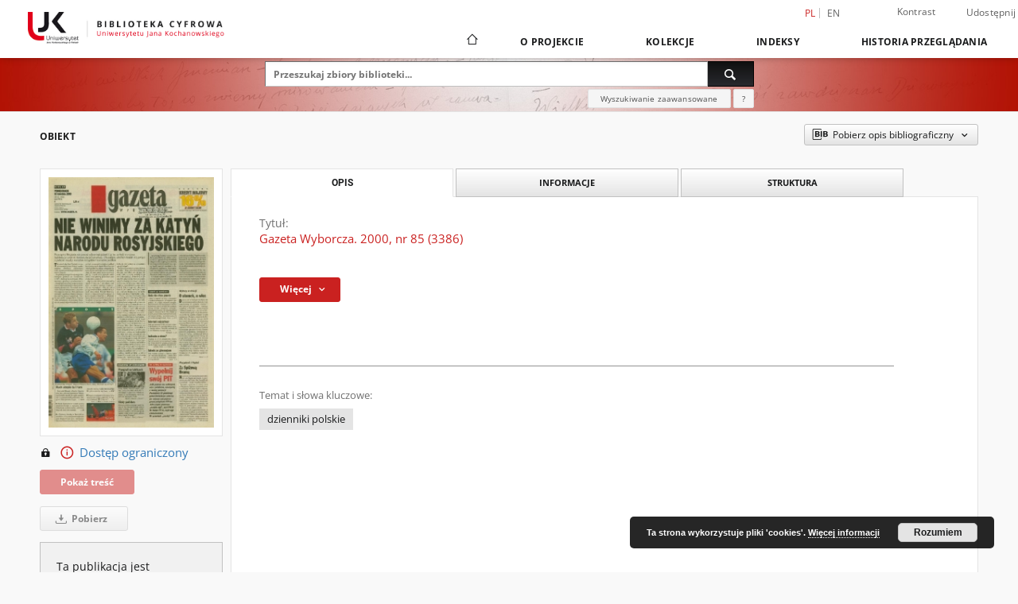

--- FILE ---
content_type: text/html;charset=utf-8
request_url: https://bibliotekacyfrowa.ujk.edu.pl/publication/10910/edition/10376/gazeta-wyborcza-2000-nr-85-3386?language=pl
body_size: 18807
content:
<!doctype html>
<html lang="pl">
	<head>
		<script src="https://bibliotekacyfrowa.ujk.edu.pl/style/dlibra/default/js/script-jquery.min.js"></script>

		


<meta charset="utf-8">
<meta http-equiv="X-UA-Compatible" content="IE=edge">
<meta name="viewport" content="width=device-width, initial-scale=1">


<title>Gazeta Wyborcza. 2000, nr 85 (3386) - Biblioteka Cyfrowa Uniwersytetu Jana Kochanowskiego</title>
<meta name="Description" content="Biblioteka umożliwia dostęp przez Internet do zasobów edukacyjnych, dziedzictwa kulturowego, regionaliów i muzykaliów." />

<meta property="og:url"                content="https://bibliotekacyfrowa.ujk.edu.pl/dlibra/publication/10910/edition/10376/gazeta-wyborcza-2000-nr-85-3386?language=pl" />
<meta property="og:type"               content="Object" />
<meta property="og:title"              content="Gazeta Wyborcza. 2000, nr 85 (3386) - Biblioteka Cyfrowa Uniwersytetu Jana Kochanowskiego" />
<meta property="og:description"        content="Biblioteka umożliwia dostęp przez Internet do zasobów edukacyjnych, dziedzictwa kulturowego, regionaliów i muzykaliów." />
<meta property="og:image"              content="https://bibliotekacyfrowa.ujk.edu.pl/image/edition/thumbnail:docmetadata/10376" />

<link rel="icon" type="image/png" href="https://bibliotekacyfrowa.ujk.edu.pl/style/common/img/icons/favicon.png" sizes="16x16" media="(prefers-color-scheme: light)"> 
<link rel="icon" type="image/png" href="https://bibliotekacyfrowa.ujk.edu.pl/style/common/img/icons/favicon-dark.png" sizes="16x16" media="(prefers-color-scheme: dark)"> 
<link rel="apple-touch-icon" href="https://bibliotekacyfrowa.ujk.edu.pl/style/common/img/icons/apple-touch-icon.png">

<link rel="canonical" href="https://bibliotekacyfrowa.ujk.edu.pl/dlibra/publication/10910/edition/10376?language=pl" />

<link rel="stylesheet" href="https://bibliotekacyfrowa.ujk.edu.pl/style/dlibra/default/css/libs.css?20241127155736">
<link rel="stylesheet" href="https://bibliotekacyfrowa.ujk.edu.pl/style/dlibra/default/css/main.css?20241127155736">
<link rel="stylesheet" href="https://bibliotekacyfrowa.ujk.edu.pl/style/dlibra/default/css/colors.css?20241127155736">
<link rel="stylesheet" href="https://bibliotekacyfrowa.ujk.edu.pl/style/dlibra/default/css/custom.css?20241127155736">


	    <link rel="search"  type="application/opensearchdescription+xml" href="https://bibliotekacyfrowa.ujk.edu.pl/UJK_pl.xml"  title="UJK" />

										<link rel="meta" type="application/rdf+xml" href="https://bibliotekacyfrowa.ujk.edu.pl/dlibra/rdf.xml?type=e&amp;id=10376"/>
	
	<link rel="schema.DC" href="http://purl.org/dc/elements/1.1/" />
	<!--type is "document" for import all tags into zotero-->
	<meta name="DC.type" content="document" />
	<meta name="DC.identifier" content="https://bibliotekacyfrowa.ujk.edu.pl/publication/10910" />
	
						<meta name="DC.date" content="10.02.2000" />
											<meta name="DC.contributor" content="Michnik, Adam (1946- ). Red." />
					<meta name="DC.contributor" content="Fedor, Dariusz. Red. prowadzący" />
								<meta name="DC.rights" content="tylko w Oddziale Informacji Naukowej" />
								<meta name="DC.description" content="Warszawa" />
								<meta name="DC.publisher" content="&quot;Agora&quot;" />
								<meta name="DC.language" content="pol" />
								<meta name="DC.source" content="BU Kielce" />
								<meta name="DC.title" content="Gazeta Świąteczna" />
					<meta name="DC.title" content="Gazeta Wyborcza.pl" />
					<meta name="DC.title" content="Gazeta Wyborcza. 2000, nr 85 (3386)" />
								<meta name="DC.issued" content="10.02.2000" />
								<meta name="DC.type" content="dziennik" />
								<meta name="DC.relation" content="oai:bibliotekacyfrowa.ujk.edu.pl:publication:10910" />
			
										<meta name="citation_title" content="Gazeta Wyborcza. 2000, nr 85 (3386)" />
						<meta name="citation_date" content="10.02.2000" />
				<meta name="citation_online_date" content="2023/12/21" />
		
							<!-- Global site tag (gtag.js) - Google Analytics -->
<script async src="https://www.googletagmanager.com/gtag/js?id=UA-149347550-1"></script>
<script>
  window.dataLayer = window.dataLayer || [];
  function gtag(){dataLayer.push(arguments);}
  gtag('js', new Date());

  gtag('config', 'UA-149347550-1');
</script>



			
				</head>

	<body class="">

		
		<div class="container--main">

			<header class="header--main" tabindex="-1">

  <ul class="skip-links list-unstyled">
    <li><a href="#navigationTop" class="inner" tabindex="0">Przejdź do menu głównego</a></li>
        <li><a href="#search-form" class="inner" tabindex="0">Przejdź do wyszukiwarki</a></li>
        <li><a href="#main-content" class="inner" tabindex="0">Przejdź do treści</a></li>
    <li><a href="#footer" tabindex="0">Przejdź do stopki</a></li>
  </ul>

      
            
  
  <div class="container--full">
    <nav class="header--top" id="navigationTop">
      <button class="header__menu-toggle navbar-toggle collapsed visible-xs visible-sm" type="button" data-toggle="collapse" data-target="#navbar-collapse" aria-expanded="false" aria-label="Menu">
        <span class="dlibra-icon-menu"></span>
      </button>
      <ul class="header__list hidden-sm hidden-xs">
									      <li class="header__list-item header__list-item--languages hidden-xs hidden-sm">
      <a class="header__list__link header__list__link--language active" href="/" aria-label="polski">
          pl
      </a>
                        <a class="header__list__link header__list__link--language" href="https://bibliotekacyfrowa.ujk.edu.pl/dlibra/publication/10910/edition/10376/gazeta-wyborcza-2000-nr-85-3386?language=en" aria-label="English">en</a>
                                </li>
      <li class="header__languages-item visible-xs visible-sm">
              <a href="https://bibliotekacyfrowa.ujk.edu.pl/dlibra/publication/10910/edition/10376/gazeta-wyborcza-2000-nr-85-3386?language=en" class="header__languages__link ">en</a>
              <a href="https://bibliotekacyfrowa.ujk.edu.pl/dlibra/publication/10910/edition/10376/gazeta-wyborcza-2000-nr-85-3386?language=pl" class="header__languages__link active">pl</a>
          </li>
  
				        <li class="header__list-item">
          <button class="header__list__link contrast__link" data-contrast="false">
            <span class="dlibra-icon-contrast"></span>
            Kontrast
          </button>
        </li>

        <li class="header__list-item">
          <div class="a2a--header">
            <div class="a2a_kit a2a_kit_size_32 a2a_default_style" data-a2a-url="https://bibliotekacyfrowa.ujk.edu.pl/dlibra/publication/10910/edition/10376/gazeta-wyborcza-2000-nr-85-3386?language=pl">
              <a class="a2a_dd header__list__link" href="https://www.addtoany.com/share">Udostępnij</a>
            </div>
            <script>
               var a2a_config = a2a_config || {};
               a2a_config.onclick = 1;
               a2a_config.locale = "pl";
               a2a_config.color_main = "D7E5ED";
               a2a_config.color_border = "9D9D9D";
               a2a_config.color_link_text = "333333";
               a2a_config.color_link_text_hover = "333333";
               a2a_config.color_bg = "d9d9d9";
               a2a_config.icon_color = "#767676";
							 a2a_config.num_services = 6;
							 a2a_config.prioritize = ["facebook", "wykop", "twitter", "pinterest", "email", "gmail"];
            </script>
            <script async src="//static.addtoany.com/menu/page.js"></script>
          </div>
        </li>
        <li class="header__list-item">
          
                  </li>
      </ul>
    </nav>
  </div>
  <div class="navbar menu--desktop" role="navigation">
    <div class="container--full">
      <div class="menu__header">
        <a class="menu__logo" href="https://bibliotekacyfrowa.ujk.edu.pl" tabindex="0">
          <img src="https://bibliotekacyfrowa.ujk.edu.pl/style/dlibra/default/img/custom-images/logo.png
" title="Biblioteka Cyfrowa Uniwersytetu Jana Kochanowskiego" alt="Biblioteka Cyfrowa Uniwersytetu Jana Kochanowskiego"/>
        </a>
      </div>
      <div class="menu__collapse js-menu" id="navbar-collapse">
					<div class="menu__back__container visible-xs visible-sm js-back-container">
					</div>
          <button class="header__menu-toggle--inner navbar-toggle collapsed visible-xs visible-sm js-close" type="button" data-toggle="collapse" data-target="#navbar-collapse" aria-expanded="false" aria-label="Zamknij menu"></button>
          <ul class="header__languages visible-xs visible-sm">
                                <li class="header__list-item header__list-item--languages hidden-xs hidden-sm">
      <a class="header__list__link header__list__link--language active" href="/" aria-label="polski">
          pl
      </a>
                        <a class="header__list__link header__list__link--language" href="https://bibliotekacyfrowa.ujk.edu.pl/dlibra/publication/10910/edition/10376/gazeta-wyborcza-2000-nr-85-3386?language=en" aria-label="English">en</a>
                                </li>
      <li class="header__languages-item visible-xs visible-sm">
              <a href="https://bibliotekacyfrowa.ujk.edu.pl/dlibra/publication/10910/edition/10376/gazeta-wyborcza-2000-nr-85-3386?language=en" class="header__languages__link ">en</a>
              <a href="https://bibliotekacyfrowa.ujk.edu.pl/dlibra/publication/10910/edition/10376/gazeta-wyborcza-2000-nr-85-3386?language=pl" class="header__languages__link active">pl</a>
          </li>
  
                      </ul>
          <div class="header__user visible-xs visible-sm">
                          <a href="https://bibliotekacyfrowa.ujk.edu.pl/dlibra/login" class="header__user__link pull-left">
                Zaloguj się
              </a>
							<a href="" class="header__user__link contrast__link" data-contrast="false">
								<span class="dlibra-icon-contrast"></span>
								Kontrast
							</a>
              <div class="a2a--header header__user__a2a">
		            <div class="a2a_kit a2a_kit_size_32 a2a_default_style">
		              <a class="a2a_dd header__user__link" href="https://www.addtoany.com/share">Udostępnij</a>
		            </div>
		            <script>
		               var a2a_config = a2a_config || {};
		               a2a_config.onclick = 1;
		               a2a_config.locale = "pl";
									 a2a_config.num_services = 6;
									 a2a_config.prioritize = ["facebook", "wykop", "twitter", "pinterest", "email", "gmail"];
		            </script>
		            <script async src="//static.addtoany.com/menu/page.js"></script>
		          </div>
                      </div>
          <button class="menu__back hidden js-back">
            <span class="dlibra-icon-chevron-left"></span>
            Powrót
          </button>
          <ul class="menu__nav nav">
            <li class=" hidden-xs hidden-sm">
                            <a href="https://bibliotekacyfrowa.ujk.edu.pl" class="home" aria-label="Strona główna">
                <span class="dlibra-icon-home"></span>
              </a>
            </li>
                           	
						<li>
				<a href="#" class="dropdown-toggle hidden-xs hidden-sm js-section-text" data-toggle="dropdown" data-js-section>
					O Projekcie
				</a>
				<a href="#" class="dropdown-toggle visible-xs visible-sm js-section-text" data-toggle="dropdown" data-js-section tabindex="-1">
					O Projekcie
				</a>
								<button class="dlibra-icon-chevron-right visible-xs visible-sm dropdown-toggle dropdown-icon" title="Rozwiń/zwiń listę obiektów" aria-label="Rozwiń/zwiń listę obiektów"></button>
					<ul class="dropdown-menu pull-right">

		<li class="visible-xs header__current js-current">
			<span class="dlibra-icon-chevron-right"></span>
		</li>
									<li>
										<a href="https://bibliotekacyfrowa.ujk.edu.pl/dlibra/text?id=regulamin" class="menu__nav--no-dropdown">
							Regulamin
									</a>
				</li>
												<li>
																					<a href="https://bibliotekacyfrowa.ujk.edu.pl/dlibra/contact" class="menu__nav--no-dropdown">
							Kontakt
														</a>
				</li>
												<li>
															<a href="http://buk.ujk.edu.pl/" class="menu__nav--no-dropdown">
							Biblioteka Uniwersytecka w Kielcach
														</a>
				</li>
												<li>
															<a href="https://repozytorium.ujk.edu.pl/" class="menu__nav--no-dropdown">
							Repozytorium Uniwersytetu Jana Kochanowskiego
														</a>
				</li>
						</ul>
				</li>
			



                           
  <li class="">
    <a href="#" class="dropdown-toggle hidden-xs hidden-sm js-section-text" data-toggle="dropdown"  data-js-section>
      Kolekcje
    </a>
    <a href="#" class="dropdown-toggle visible-xs visible-sm js-section-text" data-toggle="dropdown"  data-js-section tabindex="-1">
      Kolekcje
    </a>
	    <button class="dlibra-icon-chevron-right visible-xs visible-sm dropdown-toggle dropdown-icon" title="Rozwiń/zwiń listę obiektów" aria-label="Rozwiń/zwiń listę obiektów"></button>
    <ul class="dropdown-menu pull-right">
      <li class="visible-xs visible-sm header__current js-current">
        <span class="dlibra-icon-chevron-right"></span>
      </li>
            	
            	<li>
				<button class="dlibra-icon-circle-plus hidden-xs hidden-sm dropdown-toggle dropdown-icon" title="Rozwiń/zwiń listę obiektów" aria-label="Rozwiń/zwiń listę obiektów">
		</button><a href="https://bibliotekacyfrowa.ujk.edu.pl/dlibra/collectiondescription/62" class="js-section-text">
			Biblioteka Uniwersytecka
		</a>
		<button class="dlibra-icon-chevron-right visible-xs visible-sm dropdown-toggle dropdown-icon" title="Rozwiń/zwiń listę obiektów" aria-label="Rozwiń/zwiń listę obiektów"></button>
		<ul class="dropdown-menu">
			<li class="visible-xs visible-sm header__current js-current">
				<span class="dlibra-icon-chevron-right"></span>
			</li>
							<li>
				<a href="https://bibliotekacyfrowa.ujk.edu.pl/dlibra/collectiondescription/16" class="menu__nav--no-dropdown">
			Starodruki i rękopisy
		</a>
	</li>
							<li>
				<a href="https://bibliotekacyfrowa.ujk.edu.pl/dlibra/collectiondescription/10" class="menu__nav--no-dropdown">
			Wydane XIX w.
		</a>
	</li>
							<li>
				<a href="https://bibliotekacyfrowa.ujk.edu.pl/dlibra/collectiondescription/5" class="menu__nav--no-dropdown">
			Wydane 1901-1939
		</a>
	</li>
							<li>
				<a href="https://bibliotekacyfrowa.ujk.edu.pl/dlibra/collectiondescription/6" class="menu__nav--no-dropdown">
			Wydane po 1939
		</a>
	</li>
							<li>
				<a href="https://bibliotekacyfrowa.ujk.edu.pl/dlibra/collectiondescription/17" class="menu__nav--no-dropdown">
			Wydawnictwa podziemne / Drugi obieg
		</a>
	</li>
							<li>
				<a href="https://bibliotekacyfrowa.ujk.edu.pl/dlibra/collectiondescription/88" class="menu__nav--no-dropdown">
			Dokumenty świętokrzyskiej "Solidarności"
		</a>
	</li>
							<li>
				<a href="https://bibliotekacyfrowa.ujk.edu.pl/dlibra/collectiondescription/7" class="menu__nav--no-dropdown">
			Literatura piękna
		</a>
	</li>
							<li>
				<a href="https://bibliotekacyfrowa.ujk.edu.pl/dlibra/collectiondescription/8" class="menu__nav--no-dropdown">
			Podręczniki
		</a>
	</li>
							<li>
				<button class="dlibra-icon-circle-plus hidden-xs hidden-sm dropdown-toggle dropdown-icon" title="Rozwiń/zwiń listę obiektów" aria-label="Rozwiń/zwiń listę obiektów">
		</button><a href="https://bibliotekacyfrowa.ujk.edu.pl/dlibra/collectiondescription/69" class="js-section-text">
			Wydawnictwa ciągłe
		</a>
		<button class="dlibra-icon-chevron-right visible-xs visible-sm dropdown-toggle dropdown-icon" title="Rozwiń/zwiń listę obiektów" aria-label="Rozwiń/zwiń listę obiektów"></button>
		<ul class="dropdown-menu">
			<li class="visible-xs visible-sm header__current js-current">
				<span class="dlibra-icon-chevron-right"></span>
			</li>
							<li>
				<button class="dlibra-icon-circle-plus hidden-xs hidden-sm dropdown-toggle dropdown-icon" title="Rozwiń/zwiń listę obiektów" aria-label="Rozwiń/zwiń listę obiektów">
		</button><a href="https://bibliotekacyfrowa.ujk.edu.pl/dlibra/collectiondescription/70" class="js-section-text">
			Archiwum prasy
		</a>
		<button class="dlibra-icon-chevron-right visible-xs visible-sm dropdown-toggle dropdown-icon" title="Rozwiń/zwiń listę obiektów" aria-label="Rozwiń/zwiń listę obiektów"></button>
		<ul class="dropdown-menu">
			<li class="visible-xs visible-sm header__current js-current">
				<span class="dlibra-icon-chevron-right"></span>
			</li>
							<li>
				<a href="https://bibliotekacyfrowa.ujk.edu.pl/dlibra/collectiondescription/87" class="menu__nav--no-dropdown">
			Gazeta Wyborcza
		</a>
	</li>
							<li>
				<a href="https://bibliotekacyfrowa.ujk.edu.pl/dlibra/collectiondescription/92" class="menu__nav--no-dropdown">
			Prasa XIX w.
		</a>
	</li>
							<li>
				<a href="https://bibliotekacyfrowa.ujk.edu.pl/dlibra/collectiondescription/93" class="menu__nav--no-dropdown">
			Prasa wydawana w latach 1901-1939
		</a>
	</li>
					</ul>
	</li>
							<li>
				<a href="https://bibliotekacyfrowa.ujk.edu.pl/dlibra/collectiondescription/97" class="menu__nav--no-dropdown">
			Biuletyn Informacyjny WSP
		</a>
	</li>
							<li>
				<a href="https://bibliotekacyfrowa.ujk.edu.pl/dlibra/collectiondescription/86" class="menu__nav--no-dropdown">
			Czasopismo Uniwersytetu Jana Kochanowskiego
		</a>
	</li>
							<li>
				<a href="https://bibliotekacyfrowa.ujk.edu.pl/dlibra/collectiondescription/98" class="menu__nav--no-dropdown">
			Nowy Głos Akademicki
		</a>
	</li>
					</ul>
	</li>
					</ul>
	</li>
            	<li>
				<button class="dlibra-icon-circle-plus hidden-xs hidden-sm dropdown-toggle dropdown-icon" title="Rozwiń/zwiń listę obiektów" aria-label="Rozwiń/zwiń listę obiektów">
		</button><a href="https://bibliotekacyfrowa.ujk.edu.pl/dlibra/collectiondescription/25" class="js-section-text">
			Wydawnictwo Uniwersyteckie
		</a>
		<button class="dlibra-icon-chevron-right visible-xs visible-sm dropdown-toggle dropdown-icon" title="Rozwiń/zwiń listę obiektów" aria-label="Rozwiń/zwiń listę obiektów"></button>
		<ul class="dropdown-menu">
			<li class="visible-xs visible-sm header__current js-current">
				<span class="dlibra-icon-chevron-right"></span>
			</li>
							<li>
				<a href="https://bibliotekacyfrowa.ujk.edu.pl/dlibra/collectiondescription/28" class="menu__nav--no-dropdown">
			Wydawnictwa zwarte
		</a>
	</li>
							<li>
				<button class="dlibra-icon-circle-plus hidden-xs hidden-sm dropdown-toggle dropdown-icon" title="Rozwiń/zwiń listę obiektów" aria-label="Rozwiń/zwiń listę obiektów">
		</button><a href="https://bibliotekacyfrowa.ujk.edu.pl/dlibra/collectiondescription/29" class="js-section-text">
			Wydawnictwa ciągłe
		</a>
		<button class="dlibra-icon-chevron-right visible-xs visible-sm dropdown-toggle dropdown-icon" title="Rozwiń/zwiń listę obiektów" aria-label="Rozwiń/zwiń listę obiektów"></button>
		<ul class="dropdown-menu">
			<li class="visible-xs visible-sm header__current js-current">
				<span class="dlibra-icon-chevron-right"></span>
			</li>
							<li>
				<a href="https://bibliotekacyfrowa.ujk.edu.pl/dlibra/collectiondescription/58" class="menu__nav--no-dropdown">
			„Almanach Historyczny”
		</a>
	</li>
							<li>
				<a href="https://bibliotekacyfrowa.ujk.edu.pl/dlibra/collectiondescription/91" class="menu__nav--no-dropdown">
			"InScriptum : A Journal of Language and Literary Studies"
		</a>
	</li>
							<li>
				<a href="https://bibliotekacyfrowa.ujk.edu.pl/dlibra/collectiondescription/59" class="menu__nav--no-dropdown">
			„Piotrkowskie Zeszyty Historyczne"
		</a>
	</li>
							<li>
				<a href="https://bibliotekacyfrowa.ujk.edu.pl/dlibra/collectiondescription/81" class="menu__nav--no-dropdown">
			"Rocznik Politologiczny"
		</a>
	</li>
							<li>
				<a href="https://bibliotekacyfrowa.ujk.edu.pl/dlibra/collectiondescription/61" class="menu__nav--no-dropdown">
			„Studia Filologiczne Uniwersytetu Jana Kochanowskiego”
		</a>
	</li>
							<li>
				<a href="https://bibliotekacyfrowa.ujk.edu.pl/dlibra/collectiondescription/60" class="menu__nav--no-dropdown">
			„Studia Pedagogiczne. Problemy społeczne, edukacyjne i artystyczne”
		</a>
	</li>
							<li>
				<a href="https://bibliotekacyfrowa.ujk.edu.pl/dlibra/collectiondescription/85" class="menu__nav--no-dropdown">
			"Studia Rusycystyczne Uniwersytetu Jana Kochanowskiego"
		</a>
	</li>
							<li>
				<a href="https://bibliotekacyfrowa.ujk.edu.pl/dlibra/collectiondescription/68" class="menu__nav--no-dropdown">
			"Token : A Journal of English Linguistics"
		</a>
	</li>
					</ul>
	</li>
							<li>
				<a href="https://bibliotekacyfrowa.ujk.edu.pl/dlibra/collectiondescription/30" class="menu__nav--no-dropdown">
			Wydawnictwa dydaktyczne
		</a>
	</li>
							<li>
				<a href="https://bibliotekacyfrowa.ujk.edu.pl/dlibra/collectiondescription/31" class="menu__nav--no-dropdown">
			Publikacje inne/okolicznościowe
		</a>
	</li>
					</ul>
	</li>
            	<li>
				<button class="dlibra-icon-circle-plus hidden-xs hidden-sm dropdown-toggle dropdown-icon" title="Rozwiń/zwiń listę obiektów" aria-label="Rozwiń/zwiń listę obiektów">
		</button><a href="https://bibliotekacyfrowa.ujk.edu.pl/dlibra/collectiondescription/72" class="js-section-text">
			Wydawnictwa własne Biblioteki Uniwersyteckiej
		</a>
		<button class="dlibra-icon-chevron-right visible-xs visible-sm dropdown-toggle dropdown-icon" title="Rozwiń/zwiń listę obiektów" aria-label="Rozwiń/zwiń listę obiektów"></button>
		<ul class="dropdown-menu">
			<li class="visible-xs visible-sm header__current js-current">
				<span class="dlibra-icon-chevron-right"></span>
			</li>
							<li>
				<a href="https://bibliotekacyfrowa.ujk.edu.pl/dlibra/collectiondescription/83" class="menu__nav--no-dropdown">
			Katalogi wystaw
		</a>
	</li>
							<li>
				<a href="https://bibliotekacyfrowa.ujk.edu.pl/dlibra/collectiondescription/84" class="menu__nav--no-dropdown">
			Informatory
		</a>
	</li>
					</ul>
	</li>
            	<li>
				<button class="dlibra-icon-circle-plus hidden-xs hidden-sm dropdown-toggle dropdown-icon" title="Rozwiń/zwiń listę obiektów" aria-label="Rozwiń/zwiń listę obiektów">
		</button><a href="https://bibliotekacyfrowa.ujk.edu.pl/dlibra/collectiondescription/12" class="js-section-text">
			Projekty
		</a>
		<button class="dlibra-icon-chevron-right visible-xs visible-sm dropdown-toggle dropdown-icon" title="Rozwiń/zwiń listę obiektów" aria-label="Rozwiń/zwiń listę obiektów"></button>
		<ul class="dropdown-menu">
			<li class="visible-xs visible-sm header__current js-current">
				<span class="dlibra-icon-chevron-right"></span>
			</li>
							<li>
				<a href="https://bibliotekacyfrowa.ujk.edu.pl/dlibra/collectiondescription/90" class="menu__nav--no-dropdown">
			Digitalizacja i udostępnienie online polskich wydawnictw drugiego obiegu z lat 1976-1989
		</a>
	</li>
							<li>
				<a href="https://bibliotekacyfrowa.ujk.edu.pl/dlibra/collectiondescription/82" class="menu__nav--no-dropdown">
			Opracowanie i udostępnienie online unikatowych dokumentów świętokrzyskiej "Solidarności" 
		</a>
	</li>
							<li>
				<a href="https://bibliotekacyfrowa.ujk.edu.pl/dlibra/collectiondescription/71" class="menu__nav--no-dropdown">
			Digitalizacja i udostępnienie online unikatowych zbiorów XIX-wiecznych
		</a>
	</li>
							<li>
				<a href="https://bibliotekacyfrowa.ujk.edu.pl/dlibra/collectiondescription/21" class="menu__nav--no-dropdown">
			Wydawnictwa drugiego obiegu (1976-1989)
		</a>
	</li>
							<li>
				<a href="https://bibliotekacyfrowa.ujk.edu.pl/dlibra/collectiondescription/18" class="menu__nav--no-dropdown">
			Zbiory XIX-wieczne
		</a>
	</li>
							<li>
				<a href="https://bibliotekacyfrowa.ujk.edu.pl/dlibra/collectiondescription/15" class="menu__nav--no-dropdown">
			Biblioteka Klasztoru Benedyktynów na Świętym Krzyżu
		</a>
	</li>
							<li>
				<a href="https://bibliotekacyfrowa.ujk.edu.pl/dlibra/collectiondescription/14" class="menu__nav--no-dropdown">
			Digitalizacja zasobu archiwum domowego Emila Zegadłowicza
		</a>
	</li>
							<li>
				<a href="https://bibliotekacyfrowa.ujk.edu.pl/dlibra/collectiondescription/13" class="menu__nav--no-dropdown">
			Digitalizacja Kolekcji XIX-wiecznej
		</a>
	</li>
							<li>
				<a href="https://bibliotekacyfrowa.ujk.edu.pl/dlibra/collectiondescription/95" class="menu__nav--no-dropdown">
			Opracowanie, digitalizacja i udostępnienie elektroniczne kolekcji bibliofila Czesława Erbera
		</a>
	</li>
							<li>
				<a href="https://bibliotekacyfrowa.ujk.edu.pl/dlibra/collectiondescription/96" class="menu__nav--no-dropdown">
			Konserwacja, digitalizacja i udostępnienie online unikatowych zbiorów XIX- wiecznych (etap 4)
		</a>
	</li>
					</ul>
	</li>
            	<li>
				<button class="dlibra-icon-circle-plus hidden-xs hidden-sm dropdown-toggle dropdown-icon" title="Rozwiń/zwiń listę obiektów" aria-label="Rozwiń/zwiń listę obiektów">
		</button><a href="https://bibliotekacyfrowa.ujk.edu.pl/dlibra/collectiondescription/73" class="js-section-text">
			Rozprawy doktorskie
		</a>
		<button class="dlibra-icon-chevron-right visible-xs visible-sm dropdown-toggle dropdown-icon" title="Rozwiń/zwiń listę obiektów" aria-label="Rozwiń/zwiń listę obiektów"></button>
		<ul class="dropdown-menu">
			<li class="visible-xs visible-sm header__current js-current">
				<span class="dlibra-icon-chevron-right"></span>
			</li>
							<li>
				<a href="https://bibliotekacyfrowa.ujk.edu.pl/dlibra/collectiondescription/74" class="menu__nav--no-dropdown">
			Collegium Medicum
		</a>
	</li>
							<li>
				<a href="https://bibliotekacyfrowa.ujk.edu.pl/dlibra/collectiondescription/79" class="menu__nav--no-dropdown">
			Wydział Humanistyczny
		</a>
	</li>
							<li>
				<a href="https://bibliotekacyfrowa.ujk.edu.pl/dlibra/collectiondescription/77" class="menu__nav--no-dropdown">
			Wydział Nauk Ścisłych i Przyrodniczych
		</a>
	</li>
							<li>
				<a href="https://bibliotekacyfrowa.ujk.edu.pl/dlibra/collectiondescription/78" class="menu__nav--no-dropdown">
			Wydział Pedagogiki i Psychologii
		</a>
	</li>
							<li>
				<a href="https://bibliotekacyfrowa.ujk.edu.pl/dlibra/collectiondescription/75" class="menu__nav--no-dropdown">
			Wydział Prawa i Nauk Społecznych
		</a>
	</li>
							<li>
				<a href="https://bibliotekacyfrowa.ujk.edu.pl/dlibra/collectiondescription/76" class="menu__nav--no-dropdown">
			Wydział Sztuki
		</a>
	</li>
					</ul>
	</li>
          </ul>
  </li>


                           


<li>
	<a href="#" class="dropdown-toggle hidden-xs hidden-sm js-section-text" data-toggle="dropdown" data-js-section >
		Indeksy
	</a>
	<a href="#" class="dropdown-toggle visible-xs visible-sm js-section-text" data-toggle="dropdown" data-js-section  tabindex="-1">
		Indeksy
	</a>
		<button class="dlibra-icon-chevron-right visible-xs visible-sm dropdown-toggle dropdown-icon" title="Rozwiń/zwiń listę obiektów" aria-label="Rozwiń/zwiń listę obiektów"></button>
	<ul class="dropdown-menu pull-right">
		<li class="visible-xs visible-sm header__current js-current">
			<span class="dlibra-icon-chevron-right"></span>
		</li>
					<li title="Nazwa zasobu.">
				<a href="https://bibliotekacyfrowa.ujk.edu.pl/dlibra/indexsearch?rdfName=Title&amp;ipp=60&amp;p=0" class="menu__nav--no-dropdown">
			Tytuł
		</a>
	</li>
					<li title="Instytucja lub osoba w głównej mierze odpowiedzialna za powstanie zasobu.">
				<a href="https://bibliotekacyfrowa.ujk.edu.pl/dlibra/indexsearch?rdfName=Creator&amp;ipp=60&amp;p=0" class="menu__nav--no-dropdown">
			Twórca
		</a>
	</li>
					<li title="Instytucja lub osoba mająca udział w powstaniu zasobu.">
				<a href="https://bibliotekacyfrowa.ujk.edu.pl/dlibra/indexsearch?rdfName=Contributor&amp;ipp=60&amp;p=0" class="menu__nav--no-dropdown">
			Współtwórca
		</a>
	</li>
					<li title="Tematyka zawartości zasobu.">
				<a href="https://bibliotekacyfrowa.ujk.edu.pl/dlibra/indexsearch?rdfName=Subject&amp;ipp=60&amp;p=0" class="menu__nav--no-dropdown">
			Temat
		</a>
	</li>
					<li title="Jednostka odpowiedzialna za udostępnienie zasobu.">
				<a href="https://bibliotekacyfrowa.ujk.edu.pl/dlibra/indexsearch?rdfName=Publisher&amp;ipp=60&amp;p=0" class="menu__nav--no-dropdown">
			Wydawca
		</a>
	</li>
			</ul>
</li>


                           <li>
    <button class="dlibra-icon-chevron-right visible-xs visible-sm dropdown-toggle dropdown-icon" title="Rozwiń/zwiń listę obiektów" aria-label="Rozwiń/zwiń listę obiektów"></button>
  <a href="#" class="dropdown-toggle hidden-xs hidden-sm js-section-text" data-toggle="dropdown" data-js-section>
    Historia przeglądania
  </a>
  <a href="#" class="dropdown-toggle visible-xs visible-sm js-section-text" data-toggle="dropdown" data-js-section tabindex="-1">
    Historia przeglądania
  </a>
	<ul class="dropdown-menu pull-right lastviewed">
    <li class="visible-xs visible-sm header__current js-current">
      <span class="dlibra-icon-chevron-right"></span>
    </li>
    <li>
      <a href="#" class="dropdown-toggle js-section-text" data-toggle="dropdown">
        Obiekty
      </a>
      <button class="dlibra-icon-chevron-right visible-xs visible-sm dropdown-toggle dropdown-icon" title="Rozwiń/zwiń listę obiektów" aria-label="Rozwiń/zwiń listę obiektów"></button>
      <ul class="dropdown-menu pull-right">
        <li class="visible-xs visible-sm header__current js-current">
          <span class="dlibra-icon-chevron-right"></span>
        </li>
		          </ul>
    </li>
    <li>
      <a href="#" class="dropdown-toggle js-section-text" data-toggle="dropdown">
        Kolekcje
      </a>
      <button class="dlibra-icon-chevron-right visible-xs visible-sm dropdown-toggle dropdown-icon" title="Rozwiń/zwiń listę obiektów" aria-label="Rozwiń/zwiń listę obiektów"></button>
      <ul class="dropdown-menu pull-right">
  			<li class="visible-xs visible-sm header__current js-current">
  				<span class="dlibra-icon-chevron-right"></span>
  			</li>
		          </ul>
    </li>
  </ul>
</li>


                      </ul>
          <div class="menu__more hidden js-more">
            <span class="dlibra-icon-chevron-long-down"></span>
          </div>
      </div>
    </div>
  </div>
</header>

							
<section id="search-form">
	<div class="container--full">
		<div class="header__search--subpage parallax-window"
>
			<div class="search__box--subpage">
									<h2 class="search__box--subpage__header" hidden><strong>Biblioteka Cyfrowa Uniwersytetu Jana Kochanowskiego</strong>  udostępnia 13 304 obiektów cyfrowych</h2>
								<form class="search__box--subpage__form" method="get" action="https://bibliotekacyfrowa.ujk.edu.pl/dlibra/results">
					<label class="hidden-access" for="searchInput" title="Pole wyszukiwania">Pole wyszukiwania</label>
					<input class="search__box--subpage__input" id="searchInput" name="q" placeholder="Przeszukaj zbiory biblioteki..." required type="text"  maxlength="2001" aria-required="true">
					<input name="action" value="SimpleSearchAction" type="hidden">
					<input name="type" value="-6" type="hidden">
					<input name="p" value="0" type="hidden">
					
										<button class="search__box--subpage__submit" type="submit" title="Wyszukaj" aria-label="Wyszukaj">
						<span class="dlibra-icon-search"></span>
					</button>
				</form>

				<div class="search__box--subpage__advanced-container">
					<a href="https://bibliotekacyfrowa.ujk.edu.pl/dlibra/advsearch"
							class="search__box--subpage__advanced"
							aria-label="Wyszukiwanie zaawansowane"
							data-advanced-search>
							Wyszukiwanie zaawansowane					</a>

					<a href="https://bibliotekacyfrowa.ujk.edu.pl/dlibra/text?id=text-query-format" class="search__box--subpage__advanced-about" aria-label="Jak poprawnie formułować zapytania?">
						<span>?</span>
					</a>
				</div>
				<div class="clearfix"></div>
			</div>
					</div>
	</div>
</section>

			
			<div id="main-content" class="anchor"></div>

			
												
<section>
	<div id="publicationComponentData" data-homepageUrl="https://bibliotekacyfrowa.ujk.edu.pl" data-servletName="/dlibra"
		data-isUserLoggedIn="false" data-editionId="10376" data-publicationId="10910"
		data-permReqSuccessMsg="Prośba wysłana"
		data-permReqErrorMsg="Wysłanie prośby nie powiodło się"
		data-permReqWrongEmailMsg="Nieprawidłowy email"
		data-permReqEmptyReasonMsg="Wiadomość jest pusta"
		data-youHaveToBeLoggedMsg="Musisz być zalogowany"
		data-favoritesAddedMsg="Dodano do ulubionych."
		data-favoritesDeletedMsg="Usunięto z ulubionych"
		data-favoritesErrorMsg="Błąd podczas dodawania do ulubionych">
	</div>

			<div class="modal fade modal--access" tabindex="-1" role="dialog" data-js-modal="access">
  <div class="modal-dialog js-modal-inner" role="document">
    <div class="modal-content">
      <button type="button" class="modal-close" data-dismiss="modal" aria-label="Zamknij"></button>
      <div class="modal-header">
        <h4 class="modal-title">Poproś o dostęp</h4>
      </div>
			<div class="settings__error js-settings-errors">
					<div id="incorrect_captcha" class="settings__error-item js-settings-error" style="display: none;">
						<span>Odmowa wysyłania. Niepoprawny tekst z obrazka.</span>
						<button class="settings__error-close js-error-close" title="${titleLabel}"
								aria-label="${titleLabel}"></button>
	</div>
	<div id="recaptcha_fail" class="settings__error-item js-settings-error" style="display: none;">
						<span>Odmowa wysyłania. Weryfikacja reCAPTCHA nie powiodła się.</span>
						<button class="settings__error-close js-error-close" title="${titleLabel}"
								aria-label="${titleLabel}"></button>
	</div>
			</div>
			<form id="sendPermissionRequestForm" action="javascript:void(0)">
				<div class="modal-body">
					 <p class="modal-desc">Nie masz uprawnień do wyświetlenia tego obiektu. Aby poprosić
o dostęp do niego, wypełnij poniższe pola.</p>
					 <label class="modal-label" for="userEmail">E-mail<sup>*</sup></label>
					 <input class="modal-input" required type="email" name="userEmail" id="userEmail" value="" >
					 <input type="hidden" name="editionId" value="10376" id="editionId">
					 <input type="hidden" name="publicationId" value="10910" id="publicationId">
					 <label class="modal-label" for="requestReason">Uzasadnienie<sup>*</sup></label>
					 <textarea class="modal-textarea" required name="requestReason" id="requestReason" cols="50" rows="5" ></textarea>
					 <input type="hidden" name="homeURL" id="homeURL" value="https://bibliotekacyfrowa.ujk.edu.pl/dlibra">
					  			<div class="modal-captcha">
			<img id="captcha" src="https://bibliotekacyfrowa.ujk.edu.pl/captcha" width="175" height="40" alt="verification"/>
			<label class="modal-label" for="answer">Wpisz tekst z obrazka. <sup>*</sup></label>
			<input class="modal-input" name="answer" id="answer" type="text" size="30" maxLength="30" required
				   aria-required="true"/>
		</div>
					</div>
				<div class="modal-footer">
					<button type="button" class="btn btn-default modal-dismiss" data-dismiss="modal">Anuluj</button>
					<button class="modal-submit js-send-request">Wyślij</button>
				</div>
		 </form>
    </div><!-- /.modal-content -->
  </div><!-- /.modal-dialog -->
  <div class="modal-more hidden js-modal-more"></div>
</div><!-- /.modal -->
	
	

			<div class="container--page container--component-object-container">
		<div class="object">
			<div class="object__box--top">
				<h1 class="object__header">Obiekt</h1>
				<div class="object__header-buttons">
					<div class="dropdown object__dropdown">
						<button class="object__dropdown-bib-button dropdown-toggle" type="button" data-toggle="dropdown">
							<span class="dlibra-icon-bib object__dropdown-bib-add"></span>
							<span class="hidden-xs">Pobierz opis bibliograficzny</span>
							<span class="dlibra-icon-chevron-down"></span>
						</button>
						<ul class="object__dropdown-bib dropdown-menu pull-right">
							<li>
								<a download="10910.ris" href="https://bibliotekacyfrowa.ujk.edu.pl/dlibra/dlibra.ris?type=e&amp;id=10376">
									ris
								</a>
							</li>
							<li>
								<a download="10910.bib" href="https://bibliotekacyfrowa.ujk.edu.pl/dlibra/dlibra.bib?type=e&amp;id=10376">
									BibTeX
								</a>
							</li>
						</ul>
					</div>


									</div>

				<div class="settings__error js-settings-errors">
										<div class="settings__success js-settings-success" style="display: none;">
						<span>Zaktualizowano subskrypcję.</span>
						<button class="settings__error-close js-error-close" title="Zamknij okno dialogowe informacji" aria-label="Zamknij okno dialogowe informacji"></button>
					</div>
					<div class="settings__error-item js-settings-error" style="display: none;" tabindex="-1">
						<span>Błąd podczas zmiany subskrypcji.</span>
						<button class="settings__error-close js-error-close" title="Zamknij okno dialogowe informacji" aria-label="Zamknij okno dialogowe informacji"></button>
					</div>
					<div id="request_sent" class="settings__success" style="display: none;">
						<span>Prośba o dostęp wysłana pomyślnie.</span>
						<button class="settings__error-close js-error-close" title="Zamknij okno dialogowe informacji" aria-label="Zamknij okno dialogowe informacji"></button>
					</div>
				</div>
			</div>
			<div class="object__box--left">
				<div class="object__image">
										
																		<img src="https://bibliotekacyfrowa.ujk.edu.pl/image/edition/thumbnail:docmetadata/10376" class="img-responsive" alt=""/>
															</div>

				
				<div class="object__download">
										
						
							<a class="download__header" href="#"  title='Nie masz uprawnień do przeglądania tego obiektu'>
								<div class="download__header-icons hidden-xs">
									<span class="dlibra-icon-locked"></span>
									<span class="dlibra-icon-circle-info info"></span>
								</div>
								<span class="visible-xs">
									<span class="dlibra-icon-locked"></span>
									<span class="dlibra-icon-circle-info info"></span>
								</span>
								Dostęp ograniczony
							</a>
						
													<div class="download__header--all">
								<ul class="download__buttons disabled">
									<li class="download__buttons-item">
										<a class="download__button" href="" >Pokaż treść</a>
									</li>
								</ul>
							</div>
						
						<a class="download__all-button disabled hidden-xs" href="">
							<span class="dlibra-icon-download"></span>
															Pobierz
													</a>
						<div class="clearfix"></div>

									</div>
									<div class="accessMessage accessMessage--left">
			<div class="message">Ta publikacja jest chroniona prawem autorskim. Dostęp do jej cyfrowej wersji jest możliwy w Oddziale Informacji Naukowej.</div>
		</div>
				</div>
								<div class="accessMessage accessMessage--top">
			<div class="message">Ta publikacja jest chroniona prawem autorskim. Dostęp do jej cyfrowej wersji jest możliwy w Oddziale Informacji Naukowej.</div>
		</div>
				<div class="object__box--right">
				<ul class="nav nav-tabs object__tabs" role="tablist">
					<li class="tab__item" role="presentation">
					<a href="#description" aria-controls="description" role="tab" data-toggle="tab" class="tab__item--description">Opis</a>
					</li>
					<li class="tab__item" role="presentation">
					<a href="#info" aria-controls="info" role="tab" data-toggle="tab" class="tab__item--info">Informacje</a>
					</li>
										<li class="tab__item" role="presentation">
						<a href="#structure" aria-controls="structure" role="tab" data-toggle="tab" class="tab__item--structure">Struktura</a>
					</li>
														</ul>
				<div class="tab-content">
					<div class="tab-content__heading">
						<h2 class="object__title">
															<span class="object__subheader">Tytuł:</span>
								<span class="dlibra-icon-circle-locked"></span>
																																		Gazeta Wyborcza. 2000, nr 85 (3386)
																						
						</h2>
					</div>

					<!-- first tab start -->
					<div role="tabpanel" class="tab-pane object__pane" id="description">
						<div class="tab-content__container">
							<div class="desc__info">
																														
																		</div>

															<button class="object__more" type="button" data-toggle="collapse" data-target="#moreInfo" data-object-more="Więcej" data-object-less="Mniej">
									<span class="text">Więcej</span>
									<span class="icon dlibra-icon-chevron-down"></span>
								</button>
								<div id="moreInfo" class="collapse desc__more-info">
																										<h3 class="object__subheader">				Tytuł odmienny:
		</h3>
		<p class="object__desc">
						
																			<a href="https://bibliotekacyfrowa.ujk.edu.pl//dlibra/metadatasearch?action=AdvancedSearchAction&amp;type=-3&amp;val1=Alternative:%22Gazeta+%C5%9Awi%C4%85teczna%22"
					title="">
					Gazeta Świąteczna
				</a>
					      		
																			<a href="https://bibliotekacyfrowa.ujk.edu.pl//dlibra/metadatasearch?action=AdvancedSearchAction&amp;type=-3&amp;val1=Alternative:%22Gazeta+Wyborcza.pl%22"
					title="">
					Gazeta Wyborcza.pl
				</a>
					      		</p>
	
																													<h3 class="object__subheader">				Tytuł publikacji grupowej:
		</h3>
		<p class="object__desc">
						
																			<a href="https://bibliotekacyfrowa.ujk.edu.pl//dlibra/metadatasearch?action=AdvancedSearchAction&amp;type=-3&amp;val1=GroupTitle:%22Gazeta+Wyborcza%22"
					title="">
					Gazeta Wyborcza
				</a>
					      		</p>
	
																													<h3 class="object__subheader">				Współtwórca:
		</h3>
		<p class="object__desc">
						
																			<a href="https://bibliotekacyfrowa.ujk.edu.pl//dlibra/metadatasearch?action=AdvancedSearchAction&amp;type=-3&amp;val1=Contributor:%22Michnik%2C+Adam+%5C(1946%5C-+%5C).+Red.%22"
					title="">
					Michnik, Adam (1946- ). Red.
				</a>
					      		
																			<a href="https://bibliotekacyfrowa.ujk.edu.pl//dlibra/metadatasearch?action=AdvancedSearchAction&amp;type=-3&amp;val1=Contributor:%22Fedor%2C+Dariusz.+Red.+prowadz%C4%85cy%22"
					title="">
					Fedor, Dariusz. Red. prowadzący
				</a>
					      		</p>
	
																											
															<h3 class="object__subheader">				Miejsce wydania:
		</h3>
		<p class="object__desc">
						
																			<a href="https://bibliotekacyfrowa.ujk.edu.pl//dlibra/metadatasearch?action=AdvancedSearchAction&amp;type=-3&amp;val1=PlaceOfPublishing:%22Warszawa%22"
					title="">
					Warszawa
				</a>
					      		</p>
	
																<h3 class="object__subheader">				Opis fizyczny:
		</h3>
		<p class="object__desc">
						
																			<a href="https://bibliotekacyfrowa.ujk.edu.pl//dlibra/metadatasearch?action=AdvancedSearchAction&amp;type=-3&amp;val1=At_3:%2242+cm%22"
					title="">
					42 cm
				</a>
					      		</p>
	
																<h3 class="object__subheader">				Uwagi:
		</h3>
		<p class="object__desc">
						
																			<a href="https://bibliotekacyfrowa.ujk.edu.pl//dlibra/metadatasearch?action=AdvancedSearchAction&amp;type=-3&amp;val1=At_5:%22Od+1989%2C+nr+153+%5C%5Bi.e.+152%5C%5D+%5C(9%5C%2F10+grudz.%5C)+do+2012%2C+nr+211%3D7333+%5C(10%5C%2F11+listop.%5C)+wydanie+sobotnio%5C-niedzielne+pod+tytu%C5%82em%5C:+Gazeta+%C5%9Awi%C4%85teczna%22"
					title="">
					Od 1989, nr 153 [i.e. 152] (9/10 grudz.) do 2012, nr 211=7333 (10/11 listop.) wydanie sobotnio-niedzielne pod tytułem: Gazeta Świąteczna
				</a>
					      		&nbsp;<span class="divider">;</span>
																			<a href="https://bibliotekacyfrowa.ujk.edu.pl//dlibra/metadatasearch?action=AdvancedSearchAction&amp;type=-3&amp;val1=At_5:%22Od+1992%2C+nr+45+redaktor+naczelny%5C:+Adam+Michnik%22"
					title="">
					Od 1992, nr 45 redaktor naczelny: Adam Michnik
				</a>
					      		&nbsp;<span class="divider">;</span>
																			<a href="https://bibliotekacyfrowa.ujk.edu.pl//dlibra/metadatasearch?action=AdvancedSearchAction&amp;type=-3&amp;val1=At_5:%22Motto%5C:+do+1990%2C+nr+206+%5C(5+wrze%C5%9B.%5C)+%5C%22Nie+ma+wolno%C5%9Bci+bez+Solidarno%C5%9Bci%5C%22%2C+od+2003%2C+nr+204+%5C(2+wrze%C5%9B.%5C)+%5C%22Nam+nie+jest+wszystko+jedno%5C%22%22"
					title="">
					Motto: do 1990, nr 206 (5 wrześ.) &quot;Nie ma wolności bez Solidarności&quot;, od 2003, nr 204 (2 wrześ.) &quot;Nam nie jest wszystko jedno&quot;
				</a>
					      		
							<a href="http://www.wyborcza.pl" target="_blank">
				kliknij tutaj, żeby przejść				<span class="dlibra-icon-chevron-down dlibra-icon-share-mac"></span>
			</a>

				      		</p>
	
																<h3 class="object__subheader">				ISSN:
		</h3>
		<p class="object__desc">
						
																			<a href="https://bibliotekacyfrowa.ujk.edu.pl//dlibra/metadatasearch?action=AdvancedSearchAction&amp;type=-3&amp;val1=At_8:%220860%5C-908X%22"
					title="">
					0860-908X
				</a>
					      		</p>
	
																																			<h3 class="object__subheader">				Wydawca:
		</h3>
		<p class="object__desc">
						
																			<a href="https://bibliotekacyfrowa.ujk.edu.pl//dlibra/metadatasearch?action=AdvancedSearchAction&amp;type=-3&amp;val1=Publisher:%22%5C%22Agora%5C%22%22"
					title="">
					&quot;Agora&quot;
				</a>
					      		</p>
	
																													<h3 class="object__subheader">				Data wydania:
		</h3>
		<p class="object__desc">
						
																			<a href="https://bibliotekacyfrowa.ujk.edu.pl//dlibra/metadatasearch?action=AdvancedSearchAction&amp;type=-3&amp;val1=Issued:20000210~20000210"
					title="10 lut 2000 - 10 lut 2000">
					10.02.2000
				</a>
					      		</p>
	
																													<h3 class="object__subheader">				Identyfikator:
		</h3>
		<p class="object__desc">
						
							<a href="http://fbc.pionier.net.pl/id/oai:bibliotekacyfrowa.ujk.edu.pl:10376">oai:bibliotekacyfrowa.ujk.edu.pl:10376</a>
			
				      		</p>
	
															<h3 class="object__subheader">				Katalog komputerowy:
		</h3>
		<p class="object__desc">
						
							<a href="https://lib.ujk.edu.pl/F?func=item-global&doc_library=PUK01&doc_number=000281236" target="_blank">
				kliknij tutaj, żeby przejść				<span class="dlibra-icon-chevron-down dlibra-icon-share-mac"></span>
			</a>

				      		</p>
	
																																			<h3 class="object__subheader">				Język:
		</h3>
		<p class="object__desc">
						
																			<a href="https://bibliotekacyfrowa.ujk.edu.pl//dlibra/metadatasearch?action=AdvancedSearchAction&amp;type=-3&amp;val1=Language:%22pol%22"
					title="">
					pol
				</a>
					      		</p>
	
																													<h3 class="object__subheader">				Typ:
		</h3>
		<p class="object__desc">
						
																			<a href="https://bibliotekacyfrowa.ujk.edu.pl//dlibra/metadatasearch?action=AdvancedSearchAction&amp;type=-3&amp;val1=Type:%22dziennik%22"
					title="">
					dziennik
				</a>
					      		</p>
	
																											
															<h3 class="object__subheader">				Prawa dostępu:
		</h3>
		<p class="object__desc">
						
																			<a href="https://bibliotekacyfrowa.ujk.edu.pl//dlibra/metadatasearch?action=AdvancedSearchAction&amp;type=-3&amp;val1=AccessRights:%22tylko+w+Oddziale+Informacji+Naukowej%22"
					title="">
					tylko w Oddziale Informacji Naukowej
				</a>
					      		</p>
	
																																			<h3 class="object__subheader">				Geolokalizacja:
		</h3>
		<p class="object__desc">
						
											<span class="desc__map" id="metadataMap"
					data-geolocation="{&quot;zoom&quot;:17,&quot;text&quot;:&quot;50&deg;52'49.9\&quot;N 20&deg;39'40.9\&quot;E&quot;,&quot;coords&quot;:[[50.880527,20.661362]]}"
					data-icons="https://bibliotekacyfrowa.ujk.edu.pl/style/dlibra/default/img/icons">
				</span>
			
				      		</p>
	
																											
															<h3 class="object__subheader">				Lokalizacja oryginału:
		</h3>
		<p class="object__desc">
						
																			<a href="https://bibliotekacyfrowa.ujk.edu.pl//dlibra/metadatasearch?action=AdvancedSearchAction&amp;type=-3&amp;val1=LocationOfPhysicalObject:%22BU+Kielce%22"
					title="">
					BU Kielce
				</a>
					      		</p>
	
																											<div class="exlibris__container">
																			</div>
								</div>
								<div class="clearfix"></div>
							
							<div class="tab-content__footer">
																	<h3 class="object__subheader">Temat i słowa kluczowe:</h3>
																																																				<a class="object__keyword" href="https://bibliotekacyfrowa.ujk.edu.pl/dlibra/metadatasearch?action=AdvancedSearchAction&amp;type=-3&amp;val1=At_2:%22dzienniki+polskie%22">
											dzienniki polskie
										</a>
																								</div>
						</div>
					</div>
					<!-- first tab end -->

					<!-- second tab start -->
					<div role="tabpanel" class="tab-pane fade object__pane" id="info">
						<div class="tab-content__container">
							<div class="desc__info">
								<h3 class="object__subheader">Kolekcje, do których przypisany jest obiekt:</h3>
								<ul class="tab-content__collection-list">
																														<li class="tab-content__collection-list-item">
																									<a class="tab-content__collection-link"  href="https://bibliotekacyfrowa.ujk.edu.pl/dlibra/collectiondescription/1">
														Biblioteka Cyfrowa Uniwersytetu Jana Kochanowskiego
													</a>
																											>
																																						<a class="tab-content__collection-link"  href="https://bibliotekacyfrowa.ujk.edu.pl/dlibra/collectiondescription/62">
														Biblioteka Uniwersytecka
													</a>
																											>
																																						<a class="tab-content__collection-link"  href="https://bibliotekacyfrowa.ujk.edu.pl/dlibra/collectiondescription/69">
														Wydawnictwa ciągłe
													</a>
																											>
																																						<a class="tab-content__collection-link"  href="https://bibliotekacyfrowa.ujk.edu.pl/dlibra/collectiondescription/70">
														Archiwum prasy
													</a>
																																				</li>
																					<li class="tab-content__collection-list-item">
																									<a class="tab-content__collection-link"  href="https://bibliotekacyfrowa.ujk.edu.pl/dlibra/collectiondescription/1">
														Biblioteka Cyfrowa Uniwersytetu Jana Kochanowskiego
													</a>
																											>
																																						<a class="tab-content__collection-link"  href="https://bibliotekacyfrowa.ujk.edu.pl/dlibra/collectiondescription/62">
														Biblioteka Uniwersytecka
													</a>
																											>
																																						<a class="tab-content__collection-link"  href="https://bibliotekacyfrowa.ujk.edu.pl/dlibra/collectiondescription/69">
														Wydawnictwa ciągłe
													</a>
																											>
																																						<a class="tab-content__collection-link"  href="https://bibliotekacyfrowa.ujk.edu.pl/dlibra/collectiondescription/70">
														Archiwum prasy
													</a>
																											>
																																						<a class="tab-content__collection-link"  href="https://bibliotekacyfrowa.ujk.edu.pl/dlibra/collectiondescription/87">
														Gazeta Wyborcza
													</a>
																																				</li>
																											</ul>

								<h3 class="object__subheader">
									Data ostatniej modyfikacji:
								</h3>
								<p class="object__desc">
																		21 gru 2023
																	</p>

																	<h3 class="object__subheader">Data dodania obiektu:</h3>
									<p class="object__desc">21 gru 2023</p>
									<h3 class="object__subheader">Liczba wyświetleń treści obiektu:</h3>
									<p class="object__desc">0</p>

																	
								<h3 class="object__subheader">Wszystkie dostępne wersje tego obiektu:</h3>
								<p class="object__desc">
									<a href="https://bibliotekacyfrowa.ujk.edu.pl/publication/10910">https://bibliotekacyfrowa.ujk.edu.pl/publication/10910</a>
								</p>

								<h3 class="object__subheader">Wyświetl opis w formacie RDF:</h3>
								<p class="object__desc">
									<a class="object__button-link" href="https://bibliotekacyfrowa.ujk.edu.pl/dlibra/rdf.xml?type=e&amp;id=10376" target="_blank">
										RDF
									</a>
								</p>

																	<h3 class="object__subheader">Wyświetl opis w formacie OAI-PMH:</h3>
									<p class="object__desc">
										<a class="object__button-link" href="https://bibliotekacyfrowa.ujk.edu.pl/dlibra/oai-pmh-repository.xml?verb=GetRecord&amp;metadataPrefix=oai_dc&amp;identifier=oai:bibliotekacyfrowa.ujk.edu.pl:10376"  target="_blank">
											OAI-PMH
										</a>
									</p>
																<div class="tab-content__footer"></div>
							</div>
						</div>
					</div>
					<!-- second tab end -->

					<!-- third tab start -->
					<div role="tabpanel" class="tab-pane fade object__pane" id="structure">
						<ul class="tab-content__tree-list">
										<li class="tab-content__tree-list-item">
			
	<div class="tab-content__tree-fake-list-item ">
				<a class="tab-content__tree-link "
				href="https://bibliotekacyfrowa.ujk.edu.pl/dlibra/publication/4122#structure" aria-label="Przejdź do opisu obiektu">
			<span class="dlibra-icon-circle-chevron-right"></span>
			Gazeta Wyborcza
		</a>
	</div>

			<ul class="tab-content__tree-sublist">
										<li class="tab-content__tree-list-item">
			
	<div class="tab-content__tree-fake-list-item ">
				<a class="tab-content__tree-link "
				href="https://bibliotekacyfrowa.ujk.edu.pl/dlibra/publication/4908#structure" aria-label="Przejdź do opisu obiektu">
			<span class="dlibra-icon-circle-chevron-right"></span>
			Gazeta Wyborcza. 1989
		</a>
	</div>

			<ul class="tab-content__tree-sublist">
						</ul>
		</li>
											<li class="tab-content__tree-list-item">
			
	<div class="tab-content__tree-fake-list-item ">
				<a class="tab-content__tree-link "
				href="https://bibliotekacyfrowa.ujk.edu.pl/dlibra/publication/5107#structure" aria-label="Przejdź do opisu obiektu">
			<span class="dlibra-icon-circle-chevron-right"></span>
			Gazeta Wyborcza. 1990
		</a>
	</div>

			<ul class="tab-content__tree-sublist">
						</ul>
		</li>
											<li class="tab-content__tree-list-item">
			
	<div class="tab-content__tree-fake-list-item ">
				<a class="tab-content__tree-link "
				href="https://bibliotekacyfrowa.ujk.edu.pl/dlibra/publication/5491#structure" aria-label="Przejdź do opisu obiektu">
			<span class="dlibra-icon-circle-chevron-right"></span>
			Gazeta Wyborcza. 1991
		</a>
	</div>

			<ul class="tab-content__tree-sublist">
						</ul>
		</li>
											<li class="tab-content__tree-list-item">
			
	<div class="tab-content__tree-fake-list-item ">
				<a class="tab-content__tree-link "
				href="https://bibliotekacyfrowa.ujk.edu.pl/dlibra/publication/5492#structure" aria-label="Przejdź do opisu obiektu">
			<span class="dlibra-icon-circle-chevron-right"></span>
			Gazeta Wyborcza. 1992
		</a>
	</div>

			<ul class="tab-content__tree-sublist">
						</ul>
		</li>
											<li class="tab-content__tree-list-item">
			
	<div class="tab-content__tree-fake-list-item ">
				<a class="tab-content__tree-link "
				href="https://bibliotekacyfrowa.ujk.edu.pl/dlibra/publication/5493#structure" aria-label="Przejdź do opisu obiektu">
			<span class="dlibra-icon-circle-chevron-right"></span>
			Gazeta Wyborcza. 1993
		</a>
	</div>

			<ul class="tab-content__tree-sublist">
						</ul>
		</li>
											<li class="tab-content__tree-list-item">
			
	<div class="tab-content__tree-fake-list-item ">
				<a class="tab-content__tree-link "
				href="https://bibliotekacyfrowa.ujk.edu.pl/dlibra/publication/5494#structure" aria-label="Przejdź do opisu obiektu">
			<span class="dlibra-icon-circle-chevron-right"></span>
			Gazeta Wyborcza. 1994
		</a>
	</div>

			<ul class="tab-content__tree-sublist">
						</ul>
		</li>
											<li class="tab-content__tree-list-item">
			
	<div class="tab-content__tree-fake-list-item ">
				<a class="tab-content__tree-link "
				href="https://bibliotekacyfrowa.ujk.edu.pl/dlibra/publication/5495#structure" aria-label="Przejdź do opisu obiektu">
			<span class="dlibra-icon-circle-chevron-right"></span>
			Gazeta Wyborcza. 1995
		</a>
	</div>

			<ul class="tab-content__tree-sublist">
						</ul>
		</li>
											<li class="tab-content__tree-list-item">
			
	<div class="tab-content__tree-fake-list-item ">
				<a class="tab-content__tree-link "
				href="https://bibliotekacyfrowa.ujk.edu.pl/dlibra/publication/5496#structure" aria-label="Przejdź do opisu obiektu">
			<span class="dlibra-icon-circle-chevron-right"></span>
			Gazeta Wyborcza. 1996
		</a>
	</div>

			<ul class="tab-content__tree-sublist">
						</ul>
		</li>
											<li class="tab-content__tree-list-item">
			
	<div class="tab-content__tree-fake-list-item ">
				<a class="tab-content__tree-link "
				href="https://bibliotekacyfrowa.ujk.edu.pl/dlibra/publication/9164#structure" aria-label="Przejdź do opisu obiektu">
			<span class="dlibra-icon-circle-chevron-right"></span>
			Gazeta Wyborcza. 1997
		</a>
	</div>

			<ul class="tab-content__tree-sublist">
						</ul>
		</li>
											<li class="tab-content__tree-list-item">
			
	<div class="tab-content__tree-fake-list-item ">
				<a class="tab-content__tree-link "
				href="https://bibliotekacyfrowa.ujk.edu.pl/dlibra/publication/9196#structure" aria-label="Przejdź do opisu obiektu">
			<span class="dlibra-icon-circle-chevron-right"></span>
			Gazeta Wyborcza. 1998
		</a>
	</div>

			<ul class="tab-content__tree-sublist">
						</ul>
		</li>
											<li class="tab-content__tree-list-item">
			
	<div class="tab-content__tree-fake-list-item ">
				<a class="tab-content__tree-link "
				href="https://bibliotekacyfrowa.ujk.edu.pl/dlibra/publication/9691#structure" aria-label="Przejdź do opisu obiektu">
			<span class="dlibra-icon-circle-chevron-right"></span>
			Gazeta Wyborcza. 1999
		</a>
	</div>

			<ul class="tab-content__tree-sublist">
						</ul>
		</li>
											<li class="tab-content__tree-list-item">
			
	<div class="tab-content__tree-fake-list-item ">
				<a class="tab-content__tree-link "
				href="https://bibliotekacyfrowa.ujk.edu.pl/dlibra/publication/10499#structure" aria-label="Przejdź do opisu obiektu">
			<span class="dlibra-icon-circle-chevron-right"></span>
			Gazeta Wyborcza. 2000
		</a>
	</div>

			<ul class="tab-content__tree-sublist">
										<li class="tab-content__tree-list-item">
			
	<div class="tab-content__tree-fake-list-item ">
					<div class="tab-content__tree-icons-holder">

									<span class="dlibra-icon-file-locked"></span>
							</div>
				<a class="tab-content__tree-link "
				href="https://bibliotekacyfrowa.ujk.edu.pl/dlibra/publication/10500/edition/9974" aria-label="Przejdź do opisu obiektu">
			<span class="dlibra-icon-circle-chevron-right"></span>
			Gazeta Wyborcza. 2000, nr 1 (3302)
		</a>
	</div>
		</li>
											<li class="tab-content__tree-list-item">
			
	<div class="tab-content__tree-fake-list-item ">
					<div class="tab-content__tree-icons-holder">

									<span class="dlibra-icon-file-locked"></span>
							</div>
				<a class="tab-content__tree-link "
				href="https://bibliotekacyfrowa.ujk.edu.pl/dlibra/publication/10501/edition/9975" aria-label="Przejdź do opisu obiektu">
			<span class="dlibra-icon-circle-chevron-right"></span>
			Gazeta Wyborcza. 2000, nr 2 (3303)
		</a>
	</div>
		</li>
											<li class="tab-content__tree-list-item">
			
	<div class="tab-content__tree-fake-list-item ">
					<div class="tab-content__tree-icons-holder">

									<span class="dlibra-icon-file-locked"></span>
							</div>
				<a class="tab-content__tree-link "
				href="https://bibliotekacyfrowa.ujk.edu.pl/dlibra/publication/10523/edition/9997" aria-label="Przejdź do opisu obiektu">
			<span class="dlibra-icon-circle-chevron-right"></span>
			Gazeta Wyborcza. 2000, nr 3 (3304)
		</a>
	</div>
		</li>
											<li class="tab-content__tree-list-item">
			
	<div class="tab-content__tree-fake-list-item ">
					<div class="tab-content__tree-icons-holder">

									<span class="dlibra-icon-file-locked"></span>
							</div>
				<a class="tab-content__tree-link "
				href="https://bibliotekacyfrowa.ujk.edu.pl/dlibra/publication/10538/edition/10012" aria-label="Przejdź do opisu obiektu">
			<span class="dlibra-icon-circle-chevron-right"></span>
			Gazeta Wyborcza. 2000, nr 4 (3305)
		</a>
	</div>
		</li>
											<li class="tab-content__tree-list-item">
			
	<div class="tab-content__tree-fake-list-item ">
					<div class="tab-content__tree-icons-holder">

									<span class="dlibra-icon-file-locked"></span>
							</div>
				<a class="tab-content__tree-link "
				href="https://bibliotekacyfrowa.ujk.edu.pl/dlibra/publication/10539/edition/10013" aria-label="Przejdź do opisu obiektu">
			<span class="dlibra-icon-circle-chevron-right"></span>
			Gazeta Wyborcza. 2000, nr 5 (3306)
		</a>
	</div>
		</li>
											<li class="tab-content__tree-list-item">
			
	<div class="tab-content__tree-fake-list-item ">
					<div class="tab-content__tree-icons-holder">

									<span class="dlibra-icon-file-locked"></span>
							</div>
				<a class="tab-content__tree-link "
				href="https://bibliotekacyfrowa.ujk.edu.pl/dlibra/publication/10546/edition/10020" aria-label="Przejdź do opisu obiektu">
			<span class="dlibra-icon-circle-chevron-right"></span>
			Gazeta Świąteczna. 2000, nr 6 (3307)
		</a>
	</div>
		</li>
											<li class="tab-content__tree-list-item">
			
	<div class="tab-content__tree-fake-list-item ">
					<div class="tab-content__tree-icons-holder">

									<span class="dlibra-icon-file-locked"></span>
							</div>
				<a class="tab-content__tree-link "
				href="https://bibliotekacyfrowa.ujk.edu.pl/dlibra/publication/10547/edition/10021" aria-label="Przejdź do opisu obiektu">
			<span class="dlibra-icon-circle-chevron-right"></span>
			Gazeta Wyborcza. 2000, nr 7 (3308)
		</a>
	</div>
		</li>
											<li class="tab-content__tree-list-item">
			
	<div class="tab-content__tree-fake-list-item ">
					<div class="tab-content__tree-icons-holder">

									<span class="dlibra-icon-file-locked"></span>
							</div>
				<a class="tab-content__tree-link "
				href="https://bibliotekacyfrowa.ujk.edu.pl/dlibra/publication/10548/edition/10022" aria-label="Przejdź do opisu obiektu">
			<span class="dlibra-icon-circle-chevron-right"></span>
			Gazeta Wyborcza. 2000, nr 8 (3309)
		</a>
	</div>
		</li>
											<li class="tab-content__tree-list-item">
			
	<div class="tab-content__tree-fake-list-item ">
					<div class="tab-content__tree-icons-holder">

									<span class="dlibra-icon-file-locked"></span>
							</div>
				<a class="tab-content__tree-link "
				href="https://bibliotekacyfrowa.ujk.edu.pl/dlibra/publication/10549/edition/10023" aria-label="Przejdź do opisu obiektu">
			<span class="dlibra-icon-circle-chevron-right"></span>
			Gazeta Wyborcza. 2000, nr 9 (3310)
		</a>
	</div>
		</li>
											<li class="tab-content__tree-list-item">
			
	<div class="tab-content__tree-fake-list-item ">
					<div class="tab-content__tree-icons-holder">

									<span class="dlibra-icon-file-locked"></span>
							</div>
				<a class="tab-content__tree-link "
				href="https://bibliotekacyfrowa.ujk.edu.pl/dlibra/publication/10555/edition/10029" aria-label="Przejdź do opisu obiektu">
			<span class="dlibra-icon-circle-chevron-right"></span>
			Gazeta Wyborcza. 2000, nr 10 (3311)
		</a>
	</div>
		</li>
											<li class="tab-content__tree-list-item">
			
	<div class="tab-content__tree-fake-list-item ">
					<div class="tab-content__tree-icons-holder">

									<span class="dlibra-icon-file-locked"></span>
							</div>
				<a class="tab-content__tree-link "
				href="https://bibliotekacyfrowa.ujk.edu.pl/dlibra/publication/10556/edition/10030" aria-label="Przejdź do opisu obiektu">
			<span class="dlibra-icon-circle-chevron-right"></span>
			Gazeta Wyborcza. 2000, nr 11 (3312)
		</a>
	</div>
		</li>
											<li class="tab-content__tree-list-item">
			
	<div class="tab-content__tree-fake-list-item ">
					<div class="tab-content__tree-icons-holder">

									<span class="dlibra-icon-file-locked"></span>
							</div>
				<a class="tab-content__tree-link "
				href="https://bibliotekacyfrowa.ujk.edu.pl/dlibra/publication/10557/edition/10031" aria-label="Przejdź do opisu obiektu">
			<span class="dlibra-icon-circle-chevron-right"></span>
			Gazeta Wyborcza. 2000, nr 13 (3314)
		</a>
	</div>
		</li>
											<li class="tab-content__tree-list-item">
			
	<div class="tab-content__tree-fake-list-item ">
					<div class="tab-content__tree-icons-holder">

									<span class="dlibra-icon-file-locked"></span>
							</div>
				<a class="tab-content__tree-link "
				href="https://bibliotekacyfrowa.ujk.edu.pl/dlibra/publication/10591/edition/10047" aria-label="Przejdź do opisu obiektu">
			<span class="dlibra-icon-circle-chevron-right"></span>
			Gazeta Wyborcza. 2000, nr 14 (3315)
		</a>
	</div>
		</li>
											<li class="tab-content__tree-list-item">
			
	<div class="tab-content__tree-fake-list-item ">
					<div class="tab-content__tree-icons-holder">

									<span class="dlibra-icon-file-locked"></span>
							</div>
				<a class="tab-content__tree-link "
				href="https://bibliotekacyfrowa.ujk.edu.pl/dlibra/publication/10592/edition/10048" aria-label="Przejdź do opisu obiektu">
			<span class="dlibra-icon-circle-chevron-right"></span>
			Gazeta Wyborcza. 2000, nr 15 (3316)
		</a>
	</div>
		</li>
											<li class="tab-content__tree-list-item">
			
	<div class="tab-content__tree-fake-list-item ">
					<div class="tab-content__tree-icons-holder">

									<span class="dlibra-icon-file-locked"></span>
							</div>
				<a class="tab-content__tree-link "
				href="https://bibliotekacyfrowa.ujk.edu.pl/dlibra/publication/10593/edition/10049" aria-label="Przejdź do opisu obiektu">
			<span class="dlibra-icon-circle-chevron-right"></span>
			Gazeta Wyborcza. 2000, nr 16 (3317)
		</a>
	</div>
		</li>
											<li class="tab-content__tree-list-item">
			
	<div class="tab-content__tree-fake-list-item ">
					<div class="tab-content__tree-icons-holder">

									<span class="dlibra-icon-file-locked"></span>
							</div>
				<a class="tab-content__tree-link "
				href="https://bibliotekacyfrowa.ujk.edu.pl/dlibra/publication/10594/edition/10050" aria-label="Przejdź do opisu obiektu">
			<span class="dlibra-icon-circle-chevron-right"></span>
			Gazeta Wyborcza. 2000, nr 17 (3318)
		</a>
	</div>
		</li>
											<li class="tab-content__tree-list-item">
			
	<div class="tab-content__tree-fake-list-item ">
					<div class="tab-content__tree-icons-holder">

									<span class="dlibra-icon-file-locked"></span>
							</div>
				<a class="tab-content__tree-link "
				href="https://bibliotekacyfrowa.ujk.edu.pl/dlibra/publication/10605/edition/10060" aria-label="Przejdź do opisu obiektu">
			<span class="dlibra-icon-circle-chevron-right"></span>
			Gazeta Wyborcza. 2000, nr 19 (3320)
		</a>
	</div>
		</li>
											<li class="tab-content__tree-list-item">
			
	<div class="tab-content__tree-fake-list-item ">
					<div class="tab-content__tree-icons-holder">

									<span class="dlibra-icon-file-locked"></span>
							</div>
				<a class="tab-content__tree-link "
				href="https://bibliotekacyfrowa.ujk.edu.pl/dlibra/publication/10606/edition/10061" aria-label="Przejdź do opisu obiektu">
			<span class="dlibra-icon-circle-chevron-right"></span>
			Gazeta Wyborcza. 2000, nr 23 (3324)
		</a>
	</div>
		</li>
											<li class="tab-content__tree-list-item">
			
	<div class="tab-content__tree-fake-list-item ">
					<div class="tab-content__tree-icons-holder">

									<span class="dlibra-icon-file-locked"></span>
							</div>
				<a class="tab-content__tree-link "
				href="https://bibliotekacyfrowa.ujk.edu.pl/dlibra/publication/10607/edition/10062" aria-label="Przejdź do opisu obiektu">
			<span class="dlibra-icon-circle-chevron-right"></span>
			Gazeta Świąteczna. 2000, nr 24 (3325)
		</a>
	</div>
		</li>
											<li class="tab-content__tree-list-item">
			
	<div class="tab-content__tree-fake-list-item ">
					<div class="tab-content__tree-icons-holder">

									<span class="dlibra-icon-file-locked"></span>
							</div>
				<a class="tab-content__tree-link "
				href="https://bibliotekacyfrowa.ujk.edu.pl/dlibra/publication/10608/edition/10063" aria-label="Przejdź do opisu obiektu">
			<span class="dlibra-icon-circle-chevron-right"></span>
			Gazeta Wyborcza. 2000, nr 25 (3326)
		</a>
	</div>
		</li>
											<li class="tab-content__tree-list-item">
			
	<div class="tab-content__tree-fake-list-item ">
					<div class="tab-content__tree-icons-holder">

									<span class="dlibra-icon-file-locked"></span>
							</div>
				<a class="tab-content__tree-link "
				href="https://bibliotekacyfrowa.ujk.edu.pl/dlibra/publication/10620/edition/10076" aria-label="Przejdź do opisu obiektu">
			<span class="dlibra-icon-circle-chevron-right"></span>
			Gazeta Wyborcza. 2000, nr 26 (3327)
		</a>
	</div>
		</li>
											<li class="tab-content__tree-list-item">
			
	<div class="tab-content__tree-fake-list-item ">
					<div class="tab-content__tree-icons-holder">

									<span class="dlibra-icon-file-locked"></span>
							</div>
				<a class="tab-content__tree-link "
				href="https://bibliotekacyfrowa.ujk.edu.pl/dlibra/publication/10621/edition/10077" aria-label="Przejdź do opisu obiektu">
			<span class="dlibra-icon-circle-chevron-right"></span>
			Gazeta Wyborcza. 2000, nr 27 (3328)
		</a>
	</div>
		</li>
											<li class="tab-content__tree-list-item">
			
	<div class="tab-content__tree-fake-list-item ">
					<div class="tab-content__tree-icons-holder">

									<span class="dlibra-icon-file-locked"></span>
							</div>
				<a class="tab-content__tree-link "
				href="https://bibliotekacyfrowa.ujk.edu.pl/dlibra/publication/10640/edition/10109" aria-label="Przejdź do opisu obiektu">
			<span class="dlibra-icon-circle-chevron-right"></span>
			Gazeta Wyborcza. 2000, nr 28 (3329)
		</a>
	</div>
		</li>
											<li class="tab-content__tree-list-item">
			
	<div class="tab-content__tree-fake-list-item ">
					<div class="tab-content__tree-icons-holder">

									<span class="dlibra-icon-file-locked"></span>
							</div>
				<a class="tab-content__tree-link "
				href="https://bibliotekacyfrowa.ujk.edu.pl/dlibra/publication/10641/edition/10110" aria-label="Przejdź do opisu obiektu">
			<span class="dlibra-icon-circle-chevron-right"></span>
			Gazeta Wyborcza. 2000, nr 29 (3330)
		</a>
	</div>
		</li>
											<li class="tab-content__tree-list-item">
			
	<div class="tab-content__tree-fake-list-item ">
					<div class="tab-content__tree-icons-holder">

									<span class="dlibra-icon-file-locked"></span>
							</div>
				<a class="tab-content__tree-link "
				href="https://bibliotekacyfrowa.ujk.edu.pl/dlibra/publication/10657/edition/10128" aria-label="Przejdź do opisu obiektu">
			<span class="dlibra-icon-circle-chevron-right"></span>
			Gazeta Wyborcza. 2000, nr 31 (3332)
		</a>
	</div>
		</li>
											<li class="tab-content__tree-list-item">
			
	<div class="tab-content__tree-fake-list-item ">
					<div class="tab-content__tree-icons-holder">

									<span class="dlibra-icon-file-locked"></span>
							</div>
				<a class="tab-content__tree-link "
				href="https://bibliotekacyfrowa.ujk.edu.pl/dlibra/publication/10658/edition/10129" aria-label="Przejdź do opisu obiektu">
			<span class="dlibra-icon-circle-chevron-right"></span>
			Gazeta Wyborcza. 2000, nr 33 (3334)
		</a>
	</div>
		</li>
											<li class="tab-content__tree-list-item">
			
	<div class="tab-content__tree-fake-list-item ">
					<div class="tab-content__tree-icons-holder">

									<span class="dlibra-icon-file-locked"></span>
							</div>
				<a class="tab-content__tree-link "
				href="https://bibliotekacyfrowa.ujk.edu.pl/dlibra/publication/10670/edition/10141" aria-label="Przejdź do opisu obiektu">
			<span class="dlibra-icon-circle-chevron-right"></span>
			Gazeta Wyborcza. 2000, nr 34 (3335)
		</a>
	</div>
		</li>
											<li class="tab-content__tree-list-item">
			
	<div class="tab-content__tree-fake-list-item ">
					<div class="tab-content__tree-icons-holder">

									<span class="dlibra-icon-file-locked"></span>
							</div>
				<a class="tab-content__tree-link "
				href="https://bibliotekacyfrowa.ujk.edu.pl/dlibra/publication/10671/edition/10142" aria-label="Przejdź do opisu obiektu">
			<span class="dlibra-icon-circle-chevron-right"></span>
			Gazeta Wyborcza. 2000, nr 35 (3336)
		</a>
	</div>
		</li>
											<li class="tab-content__tree-list-item">
			
	<div class="tab-content__tree-fake-list-item ">
					<div class="tab-content__tree-icons-holder">

									<span class="dlibra-icon-file-locked"></span>
							</div>
				<a class="tab-content__tree-link "
				href="https://bibliotekacyfrowa.ujk.edu.pl/dlibra/publication/10672/edition/10143" aria-label="Przejdź do opisu obiektu">
			<span class="dlibra-icon-circle-chevron-right"></span>
			Gazeta Wyborcza. 2000, nr 37 (3338)
		</a>
	</div>
		</li>
											<li class="tab-content__tree-list-item">
			
	<div class="tab-content__tree-fake-list-item ">
					<div class="tab-content__tree-icons-holder">

									<span class="dlibra-icon-file-locked"></span>
							</div>
				<a class="tab-content__tree-link "
				href="https://bibliotekacyfrowa.ujk.edu.pl/dlibra/publication/10673/edition/10144" aria-label="Przejdź do opisu obiektu">
			<span class="dlibra-icon-circle-chevron-right"></span>
			Gazeta Wyborcza. 2000, nr 39 (3340)
		</a>
	</div>
		</li>
											<li class="tab-content__tree-list-item">
			
	<div class="tab-content__tree-fake-list-item ">
					<div class="tab-content__tree-icons-holder">

									<span class="dlibra-icon-file-locked"></span>
							</div>
				<a class="tab-content__tree-link "
				href="https://bibliotekacyfrowa.ujk.edu.pl/dlibra/publication/10675/edition/10146" aria-label="Przejdź do opisu obiektu">
			<span class="dlibra-icon-circle-chevron-right"></span>
			Gazeta Świąteczna. 2000, nr 42 (3343)
		</a>
	</div>
		</li>
											<li class="tab-content__tree-list-item">
			
	<div class="tab-content__tree-fake-list-item ">
					<div class="tab-content__tree-icons-holder">

									<span class="dlibra-icon-file-locked"></span>
							</div>
				<a class="tab-content__tree-link "
				href="https://bibliotekacyfrowa.ujk.edu.pl/dlibra/publication/10676/edition/10147" aria-label="Przejdź do opisu obiektu">
			<span class="dlibra-icon-circle-chevron-right"></span>
			Gazeta Wyborcza. 2000, nr 43 (3344)
		</a>
	</div>
		</li>
											<li class="tab-content__tree-list-item">
			
	<div class="tab-content__tree-fake-list-item ">
					<div class="tab-content__tree-icons-holder">

									<span class="dlibra-icon-file-locked"></span>
							</div>
				<a class="tab-content__tree-link "
				href="https://bibliotekacyfrowa.ujk.edu.pl/dlibra/publication/10680/edition/10151" aria-label="Przejdź do opisu obiektu">
			<span class="dlibra-icon-circle-chevron-right"></span>
			Gazeta Wyborcza. 2000, nr 44 (3345)
		</a>
	</div>
		</li>
											<li class="tab-content__tree-list-item">
			
	<div class="tab-content__tree-fake-list-item ">
					<div class="tab-content__tree-icons-holder">

									<span class="dlibra-icon-file-locked"></span>
							</div>
				<a class="tab-content__tree-link "
				href="https://bibliotekacyfrowa.ujk.edu.pl/dlibra/publication/10681/edition/10152" aria-label="Przejdź do opisu obiektu">
			<span class="dlibra-icon-circle-chevron-right"></span>
			Gazeta Wyborcza. 2000, nr 45 (3346)
		</a>
	</div>
		</li>
											<li class="tab-content__tree-list-item">
			
	<div class="tab-content__tree-fake-list-item ">
					<div class="tab-content__tree-icons-holder">

									<span class="dlibra-icon-file-locked"></span>
							</div>
				<a class="tab-content__tree-link "
				href="https://bibliotekacyfrowa.ujk.edu.pl/dlibra/publication/10687/edition/10158" aria-label="Przejdź do opisu obiektu">
			<span class="dlibra-icon-circle-chevron-right"></span>
			Gazeta Wyborcza. 2000, nr 46 (3347)
		</a>
	</div>
		</li>
											<li class="tab-content__tree-list-item">
			
	<div class="tab-content__tree-fake-list-item ">
					<div class="tab-content__tree-icons-holder">

									<span class="dlibra-icon-file-locked"></span>
							</div>
				<a class="tab-content__tree-link "
				href="https://bibliotekacyfrowa.ujk.edu.pl/dlibra/publication/10688/edition/10159" aria-label="Przejdź do opisu obiektu">
			<span class="dlibra-icon-circle-chevron-right"></span>
			Gazeta Wyborcza. 2000, nr 47 (3348)
		</a>
	</div>
		</li>
											<li class="tab-content__tree-list-item">
			
	<div class="tab-content__tree-fake-list-item ">
					<div class="tab-content__tree-icons-holder">

									<span class="dlibra-icon-file-locked"></span>
							</div>
				<a class="tab-content__tree-link "
				href="https://bibliotekacyfrowa.ujk.edu.pl/dlibra/publication/10689/edition/10160" aria-label="Przejdź do opisu obiektu">
			<span class="dlibra-icon-circle-chevron-right"></span>
			Gazeta Świąteczna. 2000, nr 48 (3349)
		</a>
	</div>
		</li>
											<li class="tab-content__tree-list-item">
			
	<div class="tab-content__tree-fake-list-item ">
					<div class="tab-content__tree-icons-holder">

									<span class="dlibra-icon-file-locked"></span>
							</div>
				<a class="tab-content__tree-link "
				href="https://bibliotekacyfrowa.ujk.edu.pl/dlibra/publication/10698/edition/10167" aria-label="Przejdź do opisu obiektu">
			<span class="dlibra-icon-circle-chevron-right"></span>
			Gazeta Wyborcza. 2000, nr 49 (3350)
		</a>
	</div>
		</li>
											<li class="tab-content__tree-list-item">
			
	<div class="tab-content__tree-fake-list-item ">
					<div class="tab-content__tree-icons-holder">

									<span class="dlibra-icon-file-locked"></span>
							</div>
				<a class="tab-content__tree-link "
				href="https://bibliotekacyfrowa.ujk.edu.pl/dlibra/publication/10699/edition/10168" aria-label="Przejdź do opisu obiektu">
			<span class="dlibra-icon-circle-chevron-right"></span>
			Gazeta Wyborcza. 2000, nr 50 (3351)
		</a>
	</div>
		</li>
											<li class="tab-content__tree-list-item">
			
	<div class="tab-content__tree-fake-list-item ">
					<div class="tab-content__tree-icons-holder">

									<span class="dlibra-icon-file-locked"></span>
							</div>
				<a class="tab-content__tree-link "
				href="https://bibliotekacyfrowa.ujk.edu.pl/dlibra/publication/10700/edition/10169" aria-label="Przejdź do opisu obiektu">
			<span class="dlibra-icon-circle-chevron-right"></span>
			Gazeta Wyborcza. 2000, nr 52 (3353)
		</a>
	</div>
		</li>
											<li class="tab-content__tree-list-item">
			
	<div class="tab-content__tree-fake-list-item ">
					<div class="tab-content__tree-icons-holder">

									<span class="dlibra-icon-file-locked"></span>
							</div>
				<a class="tab-content__tree-link "
				href="https://bibliotekacyfrowa.ujk.edu.pl/dlibra/publication/10701/edition/10170" aria-label="Przejdź do opisu obiektu">
			<span class="dlibra-icon-circle-chevron-right"></span>
			Gazeta Wyborcza. 2000, nr 53 (3354)
		</a>
	</div>
		</li>
											<li class="tab-content__tree-list-item">
			
	<div class="tab-content__tree-fake-list-item ">
					<div class="tab-content__tree-icons-holder">

									<span class="dlibra-icon-file-locked"></span>
							</div>
				<a class="tab-content__tree-link "
				href="https://bibliotekacyfrowa.ujk.edu.pl/dlibra/publication/10796/edition/10264" aria-label="Przejdź do opisu obiektu">
			<span class="dlibra-icon-circle-chevron-right"></span>
			Gazeta Świąteczna. 2000, nr 54 (3355)
		</a>
	</div>
		</li>
											<li class="tab-content__tree-list-item">
			
	<div class="tab-content__tree-fake-list-item ">
					<div class="tab-content__tree-icons-holder">

									<span class="dlibra-icon-file-locked"></span>
							</div>
				<a class="tab-content__tree-link "
				href="https://bibliotekacyfrowa.ujk.edu.pl/dlibra/publication/10797/edition/10265" aria-label="Przejdź do opisu obiektu">
			<span class="dlibra-icon-circle-chevron-right"></span>
			Gazeta Wyborcza. 2000, nr 55 (3356)
		</a>
	</div>
		</li>
											<li class="tab-content__tree-list-item">
			
	<div class="tab-content__tree-fake-list-item ">
					<div class="tab-content__tree-icons-holder">

									<span class="dlibra-icon-file-locked"></span>
							</div>
				<a class="tab-content__tree-link "
				href="https://bibliotekacyfrowa.ujk.edu.pl/dlibra/publication/10798/edition/10266" aria-label="Przejdź do opisu obiektu">
			<span class="dlibra-icon-circle-chevron-right"></span>
			Gazeta Wyborcza. 2000, nr 56 (3357)
		</a>
	</div>
		</li>
											<li class="tab-content__tree-list-item">
			
	<div class="tab-content__tree-fake-list-item ">
					<div class="tab-content__tree-icons-holder">

									<span class="dlibra-icon-file-locked"></span>
							</div>
				<a class="tab-content__tree-link "
				href="https://bibliotekacyfrowa.ujk.edu.pl/dlibra/publication/10799/edition/10267" aria-label="Przejdź do opisu obiektu">
			<span class="dlibra-icon-circle-chevron-right"></span>
			Gazeta Wyborcza. 2000, nr 57 (3358)
		</a>
	</div>
		</li>
											<li class="tab-content__tree-list-item">
			
	<div class="tab-content__tree-fake-list-item ">
					<div class="tab-content__tree-icons-holder">

									<span class="dlibra-icon-file-locked"></span>
							</div>
				<a class="tab-content__tree-link "
				href="https://bibliotekacyfrowa.ujk.edu.pl/dlibra/publication/10800/edition/10268" aria-label="Przejdź do opisu obiektu">
			<span class="dlibra-icon-circle-chevron-right"></span>
			Gazeta Wyborcza. 2000, nr 58 (3359)
		</a>
	</div>
		</li>
											<li class="tab-content__tree-list-item">
			
	<div class="tab-content__tree-fake-list-item ">
					<div class="tab-content__tree-icons-holder">

									<span class="dlibra-icon-file-locked"></span>
							</div>
				<a class="tab-content__tree-link "
				href="https://bibliotekacyfrowa.ujk.edu.pl/dlibra/publication/10810/edition/10278" aria-label="Przejdź do opisu obiektu">
			<span class="dlibra-icon-circle-chevron-right"></span>
			Gazeta Wyborcza. 2000, nr 59 (3360)
		</a>
	</div>
		</li>
											<li class="tab-content__tree-list-item">
			
	<div class="tab-content__tree-fake-list-item ">
					<div class="tab-content__tree-icons-holder">

									<span class="dlibra-icon-file-locked"></span>
							</div>
				<a class="tab-content__tree-link "
				href="https://bibliotekacyfrowa.ujk.edu.pl/dlibra/publication/10811/edition/10279" aria-label="Przejdź do opisu obiektu">
			<span class="dlibra-icon-circle-chevron-right"></span>
			Gazeta Świąteczna. 2000, nr 60 (3361)
		</a>
	</div>
		</li>
											<li class="tab-content__tree-list-item">
			
	<div class="tab-content__tree-fake-list-item ">
					<div class="tab-content__tree-icons-holder">

									<span class="dlibra-icon-file-locked"></span>
							</div>
				<a class="tab-content__tree-link "
				href="https://bibliotekacyfrowa.ujk.edu.pl/dlibra/publication/10814/edition/10282" aria-label="Przejdź do opisu obiektu">
			<span class="dlibra-icon-circle-chevron-right"></span>
			Gazeta Wyborcza. 2000, nr 61 (3362)
		</a>
	</div>
		</li>
											<li class="tab-content__tree-list-item">
			
	<div class="tab-content__tree-fake-list-item ">
					<div class="tab-content__tree-icons-holder">

									<span class="dlibra-icon-file-locked"></span>
							</div>
				<a class="tab-content__tree-link "
				href="https://bibliotekacyfrowa.ujk.edu.pl/dlibra/publication/10815/edition/10283" aria-label="Przejdź do opisu obiektu">
			<span class="dlibra-icon-circle-chevron-right"></span>
			Gazeta Wyborcza. 2000, nr 62 (3363)
		</a>
	</div>
		</li>
											<li class="tab-content__tree-list-item">
			
	<div class="tab-content__tree-fake-list-item ">
					<div class="tab-content__tree-icons-holder">

									<span class="dlibra-icon-file-locked"></span>
							</div>
				<a class="tab-content__tree-link "
				href="https://bibliotekacyfrowa.ujk.edu.pl/dlibra/publication/10823/edition/10290" aria-label="Przejdź do opisu obiektu">
			<span class="dlibra-icon-circle-chevron-right"></span>
			Gazeta Świąteczna. 2000, nr 66 (3367)
		</a>
	</div>
		</li>
											<li class="tab-content__tree-list-item">
			
	<div class="tab-content__tree-fake-list-item ">
					<div class="tab-content__tree-icons-holder">

									<span class="dlibra-icon-file-locked"></span>
							</div>
				<a class="tab-content__tree-link "
				href="https://bibliotekacyfrowa.ujk.edu.pl/dlibra/publication/10824/edition/10291" aria-label="Przejdź do opisu obiektu">
			<span class="dlibra-icon-circle-chevron-right"></span>
			Gazeta Świąteczna. 2000, nr 72 (3373)
		</a>
	</div>
		</li>
											<li class="tab-content__tree-list-item">
			
	<div class="tab-content__tree-fake-list-item ">
					<div class="tab-content__tree-icons-holder">

									<span class="dlibra-icon-file-locked"></span>
							</div>
				<a class="tab-content__tree-link "
				href="https://bibliotekacyfrowa.ujk.edu.pl/dlibra/publication/10825/edition/10292" aria-label="Przejdź do opisu obiektu">
			<span class="dlibra-icon-circle-chevron-right"></span>
			Gazeta Wyborcza. 2000, nr 74 (3375)
		</a>
	</div>
		</li>
											<li class="tab-content__tree-list-item">
			
	<div class="tab-content__tree-fake-list-item ">
					<div class="tab-content__tree-icons-holder">

									<span class="dlibra-icon-file-locked"></span>
							</div>
				<a class="tab-content__tree-link "
				href="https://bibliotekacyfrowa.ujk.edu.pl/dlibra/publication/10831/edition/10298" aria-label="Przejdź do opisu obiektu">
			<span class="dlibra-icon-circle-chevron-right"></span>
			Gazeta Wyborcza. 2000, nr 75 (3376)
		</a>
	</div>
		</li>
											<li class="tab-content__tree-list-item">
			
	<div class="tab-content__tree-fake-list-item ">
					<div class="tab-content__tree-icons-holder">

									<span class="dlibra-icon-file-locked"></span>
							</div>
				<a class="tab-content__tree-link "
				href="https://bibliotekacyfrowa.ujk.edu.pl/dlibra/publication/10832/edition/10299" aria-label="Przejdź do opisu obiektu">
			<span class="dlibra-icon-circle-chevron-right"></span>
			Gazeta Wyborcza. 2000, nr 76 (3377)
		</a>
	</div>
		</li>
											<li class="tab-content__tree-list-item">
			
	<div class="tab-content__tree-fake-list-item ">
					<div class="tab-content__tree-icons-holder">

									<span class="dlibra-icon-file-locked"></span>
							</div>
				<a class="tab-content__tree-link "
				href="https://bibliotekacyfrowa.ujk.edu.pl/dlibra/publication/10902/edition/10369" aria-label="Przejdź do opisu obiektu">
			<span class="dlibra-icon-circle-chevron-right"></span>
			Gazeta Wyborcza. 2000, nr 82 (3383)
		</a>
	</div>
		</li>
											<li class="tab-content__tree-list-item">
			
	<div class="tab-content__tree-fake-list-item ">
					<div class="tab-content__tree-icons-holder">

									<span class="dlibra-icon-file-locked"></span>
							</div>
				<a class="tab-content__tree-link "
				href="https://bibliotekacyfrowa.ujk.edu.pl/dlibra/publication/10903/edition/10370" aria-label="Przejdź do opisu obiektu">
			<span class="dlibra-icon-circle-chevron-right"></span>
			Gazeta Wyborcza. 2000, nr 83 (3384)
		</a>
	</div>
		</li>
											<li class="tab-content__tree-list-item">
			
	<div class="tab-content__tree-fake-list-item ">
					<div class="tab-content__tree-icons-holder">

									<span class="dlibra-icon-file-locked"></span>
							</div>
				<a class="tab-content__tree-link "
				href="https://bibliotekacyfrowa.ujk.edu.pl/dlibra/publication/10909/edition/10375" aria-label="Przejdź do opisu obiektu">
			<span class="dlibra-icon-circle-chevron-right"></span>
			Gazeta Świąteczna. 2000, nr 84 (3385)
		</a>
	</div>
		</li>
											<li class="tab-content__tree-list-item">
			
	<div class="tab-content__tree-fake-list-item active">
					<div class="tab-content__tree-icons-holder">

									<span class="dlibra-icon-file-locked"></span>
							</div>
				<a class="tab-content__tree-link active"
				href="https://bibliotekacyfrowa.ujk.edu.pl/dlibra/publication/10910/edition/10376" aria-label="Przejdź do opisu obiektu">
			<span class="dlibra-icon-circle-chevron-right"></span>
			Gazeta Wyborcza. 2000, nr 85 (3386)
		</a>
	</div>
		</li>
											<li class="tab-content__tree-list-item">
			
	<div class="tab-content__tree-fake-list-item ">
					<div class="tab-content__tree-icons-holder">

									<span class="dlibra-icon-file-locked"></span>
							</div>
				<a class="tab-content__tree-link "
				href="https://bibliotekacyfrowa.ujk.edu.pl/dlibra/publication/10928/edition/10394" aria-label="Przejdź do opisu obiektu">
			<span class="dlibra-icon-circle-chevron-right"></span>
			Gazeta Wyborcza. 2000, nr 86 (3387)
		</a>
	</div>
		</li>
											<li class="tab-content__tree-list-item">
			
	<div class="tab-content__tree-fake-list-item ">
					<div class="tab-content__tree-icons-holder">

									<span class="dlibra-icon-file-locked"></span>
							</div>
				<a class="tab-content__tree-link "
				href="https://bibliotekacyfrowa.ujk.edu.pl/dlibra/publication/10929/edition/10395" aria-label="Przejdź do opisu obiektu">
			<span class="dlibra-icon-circle-chevron-right"></span>
			Gazeta Wyborcza. 2000, nr 87 (3388)
		</a>
	</div>
		</li>
											<li class="tab-content__tree-list-item">
			
	<div class="tab-content__tree-fake-list-item ">
					<div class="tab-content__tree-icons-holder">

									<span class="dlibra-icon-file-locked"></span>
							</div>
				<a class="tab-content__tree-link "
				href="https://bibliotekacyfrowa.ujk.edu.pl/dlibra/publication/10980/edition/10412" aria-label="Przejdź do opisu obiektu">
			<span class="dlibra-icon-circle-chevron-right"></span>
			Gazeta Wyborcza. 2000, nr 88 (3389)
		</a>
	</div>
		</li>
											<li class="tab-content__tree-list-item">
			
	<div class="tab-content__tree-fake-list-item ">
					<div class="tab-content__tree-icons-holder">

									<span class="dlibra-icon-file-locked"></span>
							</div>
				<a class="tab-content__tree-link "
				href="https://bibliotekacyfrowa.ujk.edu.pl/dlibra/publication/10981/edition/10413" aria-label="Przejdź do opisu obiektu">
			<span class="dlibra-icon-circle-chevron-right"></span>
			Gazeta Wyborcza. 2000, nr 89 (3390)
		</a>
	</div>
		</li>
											<li class="tab-content__tree-list-item">
			
	<div class="tab-content__tree-fake-list-item ">
					<div class="tab-content__tree-icons-holder">

									<span class="dlibra-icon-file-locked"></span>
							</div>
				<a class="tab-content__tree-link "
				href="https://bibliotekacyfrowa.ujk.edu.pl/dlibra/publication/10998/edition/10430" aria-label="Przejdź do opisu obiektu">
			<span class="dlibra-icon-circle-chevron-right"></span>
			Gazeta Wyborcza. 2000, nr 91 (3392)
		</a>
	</div>
		</li>
											<li class="tab-content__tree-list-item">
			
	<div class="tab-content__tree-fake-list-item ">
					<div class="tab-content__tree-icons-holder">

									<span class="dlibra-icon-file-locked"></span>
							</div>
				<a class="tab-content__tree-link "
				href="https://bibliotekacyfrowa.ujk.edu.pl/dlibra/publication/11002/edition/10434" aria-label="Przejdź do opisu obiektu">
			<span class="dlibra-icon-circle-chevron-right"></span>
			Gazeta Wyborcza. 2000, nr 92 (3393)
		</a>
	</div>
		</li>
											<li class="tab-content__tree-list-item">
			
	<div class="tab-content__tree-fake-list-item ">
					<div class="tab-content__tree-icons-holder">

									<span class="dlibra-icon-file-locked"></span>
							</div>
				<a class="tab-content__tree-link "
				href="https://bibliotekacyfrowa.ujk.edu.pl/dlibra/publication/11005/edition/10437" aria-label="Przejdź do opisu obiektu">
			<span class="dlibra-icon-circle-chevron-right"></span>
			Gazeta Wyborcza. 2000, nr 93 (3394)
		</a>
	</div>
		</li>
											<li class="tab-content__tree-list-item">
			
	<div class="tab-content__tree-fake-list-item ">
					<div class="tab-content__tree-icons-holder">

									<span class="dlibra-icon-file-locked"></span>
							</div>
				<a class="tab-content__tree-link "
				href="https://bibliotekacyfrowa.ujk.edu.pl/dlibra/publication/11020/edition/10451" aria-label="Przejdź do opisu obiektu">
			<span class="dlibra-icon-circle-chevron-right"></span>
			Gazeta Wyborcza. 2000, nr 94 (3395)
		</a>
	</div>
		</li>
											<li class="tab-content__tree-list-item">
			
	<div class="tab-content__tree-fake-list-item ">
					<div class="tab-content__tree-icons-holder">

									<span class="dlibra-icon-file-locked"></span>
							</div>
				<a class="tab-content__tree-link "
				href="https://bibliotekacyfrowa.ujk.edu.pl/dlibra/publication/11021/edition/10452" aria-label="Przejdź do opisu obiektu">
			<span class="dlibra-icon-circle-chevron-right"></span>
			Gazeta Wyborcza. 2000, nr 95 (3396)
		</a>
	</div>
		</li>
											<li class="tab-content__tree-list-item">
			
	<div class="tab-content__tree-fake-list-item ">
					<div class="tab-content__tree-icons-holder">

									<span class="dlibra-icon-file-locked"></span>
							</div>
				<a class="tab-content__tree-link "
				href="https://bibliotekacyfrowa.ujk.edu.pl/dlibra/publication/11022/edition/10453" aria-label="Przejdź do opisu obiektu">
			<span class="dlibra-icon-circle-chevron-right"></span>
			Gazeta Świąteczna. 2000, nr 96 (3397)
		</a>
	</div>
		</li>
											<li class="tab-content__tree-list-item">
			
	<div class="tab-content__tree-fake-list-item ">
					<div class="tab-content__tree-icons-holder">

									<span class="dlibra-icon-file-locked"></span>
							</div>
				<a class="tab-content__tree-link "
				href="https://bibliotekacyfrowa.ujk.edu.pl/dlibra/publication/11030/edition/10461" aria-label="Przejdź do opisu obiektu">
			<span class="dlibra-icon-circle-chevron-right"></span>
			Gazeta Wyborcza. 2000, nr 97 (3398)
		</a>
	</div>
		</li>
											<li class="tab-content__tree-list-item">
			
	<div class="tab-content__tree-fake-list-item ">
					<div class="tab-content__tree-icons-holder">

									<span class="dlibra-icon-file-locked"></span>
							</div>
				<a class="tab-content__tree-link "
				href="https://bibliotekacyfrowa.ujk.edu.pl/dlibra/publication/11031/edition/10462" aria-label="Przejdź do opisu obiektu">
			<span class="dlibra-icon-circle-chevron-right"></span>
			Gazeta Wyborcza. 2000, nr 98 (3399)
		</a>
	</div>
		</li>
											<li class="tab-content__tree-list-item">
			
	<div class="tab-content__tree-fake-list-item ">
					<div class="tab-content__tree-icons-holder">

									<span class="dlibra-icon-file-locked"></span>
							</div>
				<a class="tab-content__tree-link "
				href="https://bibliotekacyfrowa.ujk.edu.pl/dlibra/publication/11032/edition/10463" aria-label="Przejdź do opisu obiektu">
			<span class="dlibra-icon-circle-chevron-right"></span>
			Gazeta Wyborcza. 2000, nr 99 (3400)
		</a>
	</div>
		</li>
											<li class="tab-content__tree-list-item">
			
	<div class="tab-content__tree-fake-list-item ">
					<div class="tab-content__tree-icons-holder">

									<span class="dlibra-icon-file-locked"></span>
							</div>
				<a class="tab-content__tree-link "
				href="https://bibliotekacyfrowa.ujk.edu.pl/dlibra/publication/11073/edition/10504" aria-label="Przejdź do opisu obiektu">
			<span class="dlibra-icon-circle-chevron-right"></span>
			Gazeta Wyborcza. 2000, nr 100 (3401)
		</a>
	</div>
		</li>
											<li class="tab-content__tree-list-item">
			
	<div class="tab-content__tree-fake-list-item ">
					<div class="tab-content__tree-icons-holder">

									<span class="dlibra-icon-file-locked"></span>
							</div>
				<a class="tab-content__tree-link "
				href="https://bibliotekacyfrowa.ujk.edu.pl/dlibra/publication/11074/edition/10505" aria-label="Przejdź do opisu obiektu">
			<span class="dlibra-icon-circle-chevron-right"></span>
			Gazeta Świąteczna. 2000, nr 101 (3402)
		</a>
	</div>
		</li>
											<li class="tab-content__tree-list-item">
			
	<div class="tab-content__tree-fake-list-item ">
					<div class="tab-content__tree-icons-holder">

									<span class="dlibra-icon-file-locked"></span>
							</div>
				<a class="tab-content__tree-link "
				href="https://bibliotekacyfrowa.ujk.edu.pl/dlibra/publication/11076/edition/10506" aria-label="Przejdź do opisu obiektu">
			<span class="dlibra-icon-circle-chevron-right"></span>
			Gazeta Wyborcza. 2000, nr 103 (3404)
		</a>
	</div>
		</li>
											<li class="tab-content__tree-list-item">
			
	<div class="tab-content__tree-fake-list-item ">
					<div class="tab-content__tree-icons-holder">

									<span class="dlibra-icon-file-locked"></span>
							</div>
				<a class="tab-content__tree-link "
				href="https://bibliotekacyfrowa.ujk.edu.pl/dlibra/publication/11095/edition/10524" aria-label="Przejdź do opisu obiektu">
			<span class="dlibra-icon-circle-chevron-right"></span>
			Gazeta Wyborcza. 2000, nr 106 (3407)
		</a>
	</div>
		</li>
											<li class="tab-content__tree-list-item">
			
	<div class="tab-content__tree-fake-list-item ">
					<div class="tab-content__tree-icons-holder">

									<span class="dlibra-icon-file-locked"></span>
							</div>
				<a class="tab-content__tree-link "
				href="https://bibliotekacyfrowa.ujk.edu.pl/dlibra/publication/11096/edition/10525" aria-label="Przejdź do opisu obiektu">
			<span class="dlibra-icon-circle-chevron-right"></span>
			Gazeta Wyborcza. 2000, nr 107 (3408)
		</a>
	</div>
		</li>
											<li class="tab-content__tree-list-item">
			
	<div class="tab-content__tree-fake-list-item ">
					<div class="tab-content__tree-icons-holder">

									<span class="dlibra-icon-file-locked"></span>
							</div>
				<a class="tab-content__tree-link "
				href="https://bibliotekacyfrowa.ujk.edu.pl/dlibra/publication/11097/edition/10526" aria-label="Przejdź do opisu obiektu">
			<span class="dlibra-icon-circle-chevron-right"></span>
			Gazeta Wyborcza. 2000, nr 109 (3410)
		</a>
	</div>
		</li>
											<li class="tab-content__tree-list-item">
			
	<div class="tab-content__tree-fake-list-item ">
					<div class="tab-content__tree-icons-holder">

									<span class="dlibra-icon-file-locked"></span>
							</div>
				<a class="tab-content__tree-link "
				href="https://bibliotekacyfrowa.ujk.edu.pl/dlibra/publication/11098/edition/10527" aria-label="Przejdź do opisu obiektu">
			<span class="dlibra-icon-circle-chevron-right"></span>
			Gazeta Wyborcza. 2000, nr 110 (3411)
		</a>
	</div>
		</li>
											<li class="tab-content__tree-list-item">
			
	<div class="tab-content__tree-fake-list-item ">
					<div class="tab-content__tree-icons-holder">

									<span class="dlibra-icon-file-locked"></span>
							</div>
				<a class="tab-content__tree-link "
				href="https://bibliotekacyfrowa.ujk.edu.pl/dlibra/publication/11099/edition/10528" aria-label="Przejdź do opisu obiektu">
			<span class="dlibra-icon-circle-chevron-right"></span>
			Gazeta Świąteczna. 2000, nr 111 (3412)
		</a>
	</div>
		</li>
											<li class="tab-content__tree-list-item">
			
	<div class="tab-content__tree-fake-list-item ">
					<div class="tab-content__tree-icons-holder">

									<span class="dlibra-icon-file-locked"></span>
							</div>
				<a class="tab-content__tree-link "
				href="https://bibliotekacyfrowa.ujk.edu.pl/dlibra/publication/11100/edition/10529" aria-label="Przejdź do opisu obiektu">
			<span class="dlibra-icon-circle-chevron-right"></span>
			Gazeta Wyborcza. 2000, nr 112 (3413)
		</a>
	</div>
		</li>
											<li class="tab-content__tree-list-item">
			
	<div class="tab-content__tree-fake-list-item ">
					<div class="tab-content__tree-icons-holder">

									<span class="dlibra-icon-file-locked"></span>
							</div>
				<a class="tab-content__tree-link "
				href="https://bibliotekacyfrowa.ujk.edu.pl/dlibra/publication/11101/edition/10530" aria-label="Przejdź do opisu obiektu">
			<span class="dlibra-icon-circle-chevron-right"></span>
			Gazeta Wyborcza. 2000, nr 113 (3414)
		</a>
	</div>
		</li>
											<li class="tab-content__tree-list-item">
			
	<div class="tab-content__tree-fake-list-item ">
					<div class="tab-content__tree-icons-holder">

									<span class="dlibra-icon-file-locked"></span>
							</div>
				<a class="tab-content__tree-link "
				href="https://bibliotekacyfrowa.ujk.edu.pl/dlibra/publication/11102/edition/10531" aria-label="Przejdź do opisu obiektu">
			<span class="dlibra-icon-circle-chevron-right"></span>
			Gazeta Wyborcza. 2000, nr 114 (3415)
		</a>
	</div>
		</li>
											<li class="tab-content__tree-list-item">
			
	<div class="tab-content__tree-fake-list-item ">
					<div class="tab-content__tree-icons-holder">

									<span class="dlibra-icon-file-locked"></span>
							</div>
				<a class="tab-content__tree-link "
				href="https://bibliotekacyfrowa.ujk.edu.pl/dlibra/publication/11316/edition/10691" aria-label="Przejdź do opisu obiektu">
			<span class="dlibra-icon-circle-chevron-right"></span>
			Gazeta Wyborcza. 2000, nr 115 (3416)
		</a>
	</div>
		</li>
											<li class="tab-content__tree-list-item">
			
	<div class="tab-content__tree-fake-list-item ">
					<div class="tab-content__tree-icons-holder">

									<span class="dlibra-icon-file-locked"></span>
							</div>
				<a class="tab-content__tree-link "
				href="https://bibliotekacyfrowa.ujk.edu.pl/dlibra/publication/11317/edition/10692" aria-label="Przejdź do opisu obiektu">
			<span class="dlibra-icon-circle-chevron-right"></span>
			Gazeta Wyborcza. 2000, nr 116 (3417)
		</a>
	</div>
		</li>
											<li class="tab-content__tree-list-item">
			
	<div class="tab-content__tree-fake-list-item ">
					<div class="tab-content__tree-icons-holder">

									<span class="dlibra-icon-file-locked"></span>
							</div>
				<a class="tab-content__tree-link "
				href="https://bibliotekacyfrowa.ujk.edu.pl/dlibra/publication/11318/edition/10693" aria-label="Przejdź do opisu obiektu">
			<span class="dlibra-icon-circle-chevron-right"></span>
			Gazeta Świąteczna. 2000, nr 117 (3418)
		</a>
	</div>
		</li>
											<li class="tab-content__tree-list-item">
			
	<div class="tab-content__tree-fake-list-item ">
					<div class="tab-content__tree-icons-holder">

									<span class="dlibra-icon-file-locked"></span>
							</div>
				<a class="tab-content__tree-link "
				href="https://bibliotekacyfrowa.ujk.edu.pl/dlibra/publication/11319/edition/10694" aria-label="Przejdź do opisu obiektu">
			<span class="dlibra-icon-circle-chevron-right"></span>
			Gazeta Wyborcza. 2000, nr 118 (3419)
		</a>
	</div>
		</li>
											<li class="tab-content__tree-list-item">
			
	<div class="tab-content__tree-fake-list-item ">
					<div class="tab-content__tree-icons-holder">

									<span class="dlibra-icon-file-locked"></span>
							</div>
				<a class="tab-content__tree-link "
				href="https://bibliotekacyfrowa.ujk.edu.pl/dlibra/publication/11320/edition/10695" aria-label="Przejdź do opisu obiektu">
			<span class="dlibra-icon-circle-chevron-right"></span>
			Gazeta Wyborcza. 2000, nr 119 (3420)
		</a>
	</div>
		</li>
											<li class="tab-content__tree-list-item">
			
	<div class="tab-content__tree-fake-list-item ">
					<div class="tab-content__tree-icons-holder">

									<span class="dlibra-icon-file-locked"></span>
							</div>
				<a class="tab-content__tree-link "
				href="https://bibliotekacyfrowa.ujk.edu.pl/dlibra/publication/11321/edition/10696" aria-label="Przejdź do opisu obiektu">
			<span class="dlibra-icon-circle-chevron-right"></span>
			Gazeta Wyborcza. 2000, nr 120 (3421)
		</a>
	</div>
		</li>
											<li class="tab-content__tree-list-item">
			
	<div class="tab-content__tree-fake-list-item ">
					<div class="tab-content__tree-icons-holder">

									<span class="dlibra-icon-file-locked"></span>
							</div>
				<a class="tab-content__tree-link "
				href="https://bibliotekacyfrowa.ujk.edu.pl/dlibra/publication/11322/edition/10697" aria-label="Przejdź do opisu obiektu">
			<span class="dlibra-icon-circle-chevron-right"></span>
			Gazeta Wyborcza. 2000, nr 121 (3422)
		</a>
	</div>
		</li>
											<li class="tab-content__tree-list-item">
			
	<div class="tab-content__tree-fake-list-item ">
					<div class="tab-content__tree-icons-holder">

									<span class="dlibra-icon-file-locked"></span>
							</div>
				<a class="tab-content__tree-link "
				href="https://bibliotekacyfrowa.ujk.edu.pl/dlibra/publication/11323/edition/10698" aria-label="Przejdź do opisu obiektu">
			<span class="dlibra-icon-circle-chevron-right"></span>
			Gazeta Wyborcza. 2000, nr 122 (3423)
		</a>
	</div>
		</li>
											<li class="tab-content__tree-list-item">
			
	<div class="tab-content__tree-fake-list-item ">
					<div class="tab-content__tree-icons-holder">

									<span class="dlibra-icon-file-locked"></span>
							</div>
				<a class="tab-content__tree-link "
				href="https://bibliotekacyfrowa.ujk.edu.pl/dlibra/publication/11324/edition/10699" aria-label="Przejdź do opisu obiektu">
			<span class="dlibra-icon-circle-chevron-right"></span>
			Gazeta Świąteczna. 2000, nr 123 (3424)
		</a>
	</div>
		</li>
											<li class="tab-content__tree-list-item">
			
	<div class="tab-content__tree-fake-list-item ">
					<div class="tab-content__tree-icons-holder">

									<span class="dlibra-icon-file-locked"></span>
							</div>
				<a class="tab-content__tree-link "
				href="https://bibliotekacyfrowa.ujk.edu.pl/dlibra/publication/11325/edition/10700" aria-label="Przejdź do opisu obiektu">
			<span class="dlibra-icon-circle-chevron-right"></span>
			Gazeta Wyborcza. 2000, nr 124 (3425)
		</a>
	</div>
		</li>
											<li class="tab-content__tree-list-item">
			
	<div class="tab-content__tree-fake-list-item ">
					<div class="tab-content__tree-icons-holder">

									<span class="dlibra-icon-file-locked"></span>
							</div>
				<a class="tab-content__tree-link "
				href="https://bibliotekacyfrowa.ujk.edu.pl/dlibra/publication/11326/edition/10701" aria-label="Przejdź do opisu obiektu">
			<span class="dlibra-icon-circle-chevron-right"></span>
			Gazeta Wyborcza. 2000, nr 125 (3426)
		</a>
	</div>
		</li>
											<li class="tab-content__tree-list-item">
			
	<div class="tab-content__tree-fake-list-item ">
					<div class="tab-content__tree-icons-holder">

									<span class="dlibra-icon-file-locked"></span>
							</div>
				<a class="tab-content__tree-link "
				href="https://bibliotekacyfrowa.ujk.edu.pl/dlibra/publication/11327/edition/10702" aria-label="Przejdź do opisu obiektu">
			<span class="dlibra-icon-circle-chevron-right"></span>
			Gazeta Wyborcza. 2000, nr 126 (3427)
		</a>
	</div>
		</li>
											<li class="tab-content__tree-list-item">
			
	<div class="tab-content__tree-fake-list-item ">
					<div class="tab-content__tree-icons-holder">

									<span class="dlibra-icon-file-locked"></span>
							</div>
				<a class="tab-content__tree-link "
				href="https://bibliotekacyfrowa.ujk.edu.pl/dlibra/publication/11328/edition/10703" aria-label="Przejdź do opisu obiektu">
			<span class="dlibra-icon-circle-chevron-right"></span>
			Gazeta Wyborcza. 2000, nr 127 (3428)
		</a>
	</div>
		</li>
											<li class="tab-content__tree-list-item">
			
	<div class="tab-content__tree-fake-list-item ">
					<div class="tab-content__tree-icons-holder">

									<span class="dlibra-icon-file-locked"></span>
							</div>
				<a class="tab-content__tree-link "
				href="https://bibliotekacyfrowa.ujk.edu.pl/dlibra/publication/11329/edition/10704" aria-label="Przejdź do opisu obiektu">
			<span class="dlibra-icon-circle-chevron-right"></span>
			Gazeta Wyborcza. 2000, nr 128 (3429)
		</a>
	</div>
		</li>
											<li class="tab-content__tree-list-item">
			
	<div class="tab-content__tree-fake-list-item ">
					<div class="tab-content__tree-icons-holder">

									<span class="dlibra-icon-file-locked"></span>
							</div>
				<a class="tab-content__tree-link "
				href="https://bibliotekacyfrowa.ujk.edu.pl/dlibra/publication/11330/edition/10705" aria-label="Przejdź do opisu obiektu">
			<span class="dlibra-icon-circle-chevron-right"></span>
			Gazeta Świąteczna. 2000, nr 129 (3430)
		</a>
	</div>
		</li>
											<li class="tab-content__tree-list-item">
			
	<div class="tab-content__tree-fake-list-item ">
					<div class="tab-content__tree-icons-holder">

									<span class="dlibra-icon-file-locked"></span>
							</div>
				<a class="tab-content__tree-link "
				href="https://bibliotekacyfrowa.ujk.edu.pl/dlibra/publication/11331/edition/10706" aria-label="Przejdź do opisu obiektu">
			<span class="dlibra-icon-circle-chevron-right"></span>
			Gazeta Wyborcza. 2000, nr 130 (3431)
		</a>
	</div>
		</li>
											<li class="tab-content__tree-list-item">
			
	<div class="tab-content__tree-fake-list-item ">
					<div class="tab-content__tree-icons-holder">

									<span class="dlibra-icon-file-locked"></span>
							</div>
				<a class="tab-content__tree-link "
				href="https://bibliotekacyfrowa.ujk.edu.pl/dlibra/publication/11332/edition/10707" aria-label="Przejdź do opisu obiektu">
			<span class="dlibra-icon-circle-chevron-right"></span>
			Gazeta Wyborcza. 2000, nr 131 (3432)
		</a>
	</div>
		</li>
											<li class="tab-content__tree-list-item">
			
	<div class="tab-content__tree-fake-list-item ">
					<div class="tab-content__tree-icons-holder">

									<span class="dlibra-icon-file-locked"></span>
							</div>
				<a class="tab-content__tree-link "
				href="https://bibliotekacyfrowa.ujk.edu.pl/dlibra/publication/11333/edition/10708" aria-label="Przejdź do opisu obiektu">
			<span class="dlibra-icon-circle-chevron-right"></span>
			Gazeta Wyborcza. 2000, nr 132 (3433)
		</a>
	</div>
		</li>
											<li class="tab-content__tree-list-item">
			
	<div class="tab-content__tree-fake-list-item ">
					<div class="tab-content__tree-icons-holder">

									<span class="dlibra-icon-file-locked"></span>
							</div>
				<a class="tab-content__tree-link "
				href="https://bibliotekacyfrowa.ujk.edu.pl/dlibra/publication/11334/edition/10709" aria-label="Przejdź do opisu obiektu">
			<span class="dlibra-icon-circle-chevron-right"></span>
			Gazeta Wyborcza. 2000, nr 133 (3434)
		</a>
	</div>
		</li>
											<li class="tab-content__tree-list-item">
			
	<div class="tab-content__tree-fake-list-item ">
					<div class="tab-content__tree-icons-holder">

									<span class="dlibra-icon-file-locked"></span>
							</div>
				<a class="tab-content__tree-link "
				href="https://bibliotekacyfrowa.ujk.edu.pl/dlibra/publication/11335/edition/10710" aria-label="Przejdź do opisu obiektu">
			<span class="dlibra-icon-circle-chevron-right"></span>
			Gazeta Wyborcza. 2000, nr 134 (3435)
		</a>
	</div>
		</li>
											<li class="tab-content__tree-list-item">
			
	<div class="tab-content__tree-fake-list-item ">
					<div class="tab-content__tree-icons-holder">

									<span class="dlibra-icon-file-locked"></span>
							</div>
				<a class="tab-content__tree-link "
				href="https://bibliotekacyfrowa.ujk.edu.pl/dlibra/publication/11336/edition/10711" aria-label="Przejdź do opisu obiektu">
			<span class="dlibra-icon-circle-chevron-right"></span>
			Gazeta Świąteczna. 2000, nr 135 (3436)
		</a>
	</div>
		</li>
											<li class="tab-content__tree-list-item">
			
	<div class="tab-content__tree-fake-list-item ">
					<div class="tab-content__tree-icons-holder">

									<span class="dlibra-icon-file-locked"></span>
							</div>
				<a class="tab-content__tree-link "
				href="https://bibliotekacyfrowa.ujk.edu.pl/dlibra/publication/11337/edition/10712" aria-label="Przejdź do opisu obiektu">
			<span class="dlibra-icon-circle-chevron-right"></span>
			Gazeta Wyborcza. 2000, nr 136 (3437)
		</a>
	</div>
		</li>
											<li class="tab-content__tree-list-item">
			
	<div class="tab-content__tree-fake-list-item ">
					<div class="tab-content__tree-icons-holder">

									<span class="dlibra-icon-file-locked"></span>
							</div>
				<a class="tab-content__tree-link "
				href="https://bibliotekacyfrowa.ujk.edu.pl/dlibra/publication/11338/edition/10713" aria-label="Przejdź do opisu obiektu">
			<span class="dlibra-icon-circle-chevron-right"></span>
			Gazeta Wyborcza. 2000, nr 137 (3438)
		</a>
	</div>
		</li>
											<li class="tab-content__tree-list-item">
			
	<div class="tab-content__tree-fake-list-item ">
					<div class="tab-content__tree-icons-holder">

									<span class="dlibra-icon-file-locked"></span>
							</div>
				<a class="tab-content__tree-link "
				href="https://bibliotekacyfrowa.ujk.edu.pl/dlibra/publication/11339/edition/10714" aria-label="Przejdź do opisu obiektu">
			<span class="dlibra-icon-circle-chevron-right"></span>
			Gazeta Wyborcza. 2000, nr 138 (3439)
		</a>
	</div>
		</li>
											<li class="tab-content__tree-list-item">
			
	<div class="tab-content__tree-fake-list-item ">
					<div class="tab-content__tree-icons-holder">

									<span class="dlibra-icon-file-locked"></span>
							</div>
				<a class="tab-content__tree-link "
				href="https://bibliotekacyfrowa.ujk.edu.pl/dlibra/publication/11340/edition/10715" aria-label="Przejdź do opisu obiektu">
			<span class="dlibra-icon-circle-chevron-right"></span>
			Gazeta Wyborcza. 2000, nr 139 (3440)
		</a>
	</div>
		</li>
											<li class="tab-content__tree-list-item">
			
	<div class="tab-content__tree-fake-list-item ">
					<div class="tab-content__tree-icons-holder">

									<span class="dlibra-icon-file-locked"></span>
							</div>
				<a class="tab-content__tree-link "
				href="https://bibliotekacyfrowa.ujk.edu.pl/dlibra/publication/11341/edition/10716" aria-label="Przejdź do opisu obiektu">
			<span class="dlibra-icon-circle-chevron-right"></span>
			Gazeta Wyborcza. 2000, nr 140 (3441)
		</a>
	</div>
		</li>
											<li class="tab-content__tree-list-item">
			
	<div class="tab-content__tree-fake-list-item ">
					<div class="tab-content__tree-icons-holder">

									<span class="dlibra-icon-file-locked"></span>
							</div>
				<a class="tab-content__tree-link "
				href="https://bibliotekacyfrowa.ujk.edu.pl/dlibra/publication/11342/edition/10717" aria-label="Przejdź do opisu obiektu">
			<span class="dlibra-icon-circle-chevron-right"></span>
			Gazeta Świąteczna. 2000, nr 141 (3442)
		</a>
	</div>
		</li>
											<li class="tab-content__tree-list-item">
			
	<div class="tab-content__tree-fake-list-item ">
					<div class="tab-content__tree-icons-holder">

									<span class="dlibra-icon-file-locked"></span>
							</div>
				<a class="tab-content__tree-link "
				href="https://bibliotekacyfrowa.ujk.edu.pl/dlibra/publication/11343/edition/10718" aria-label="Przejdź do opisu obiektu">
			<span class="dlibra-icon-circle-chevron-right"></span>
			Gazeta Wyborcza. 2000, nr 142 (3443)
		</a>
	</div>
		</li>
											<li class="tab-content__tree-list-item">
			
	<div class="tab-content__tree-fake-list-item ">
					<div class="tab-content__tree-icons-holder">

									<span class="dlibra-icon-file-locked"></span>
							</div>
				<a class="tab-content__tree-link "
				href="https://bibliotekacyfrowa.ujk.edu.pl/dlibra/publication/11344/edition/10719" aria-label="Przejdź do opisu obiektu">
			<span class="dlibra-icon-circle-chevron-right"></span>
			Gazeta Wyborcza. 2000, nr 143 (3444)
		</a>
	</div>
		</li>
											<li class="tab-content__tree-list-item">
			
	<div class="tab-content__tree-fake-list-item ">
					<div class="tab-content__tree-icons-holder">

									<span class="dlibra-icon-file-locked"></span>
							</div>
				<a class="tab-content__tree-link "
				href="https://bibliotekacyfrowa.ujk.edu.pl/dlibra/publication/11345/edition/10720" aria-label="Przejdź do opisu obiektu">
			<span class="dlibra-icon-circle-chevron-right"></span>
			Gazeta Wyborcza. 2000, nr 144 (3445)
		</a>
	</div>
		</li>
											<li class="tab-content__tree-list-item">
			
	<div class="tab-content__tree-fake-list-item ">
					<div class="tab-content__tree-icons-holder">

									<span class="dlibra-icon-file-locked"></span>
							</div>
				<a class="tab-content__tree-link "
				href="https://bibliotekacyfrowa.ujk.edu.pl/dlibra/publication/11346/edition/10721" aria-label="Przejdź do opisu obiektu">
			<span class="dlibra-icon-circle-chevron-right"></span>
			Gazeta Wyborcza. 2000, nr 145 (3446)
		</a>
	</div>
		</li>
											<li class="tab-content__tree-list-item">
			
	<div class="tab-content__tree-fake-list-item ">
					<div class="tab-content__tree-icons-holder">

									<span class="dlibra-icon-file-locked"></span>
							</div>
				<a class="tab-content__tree-link "
				href="https://bibliotekacyfrowa.ujk.edu.pl/dlibra/publication/11347/edition/10722" aria-label="Przejdź do opisu obiektu">
			<span class="dlibra-icon-circle-chevron-right"></span>
			Gazeta Świąteczna. 2000, nr 146 (3447)
		</a>
	</div>
		</li>
											<li class="tab-content__tree-list-item">
			
	<div class="tab-content__tree-fake-list-item ">
					<div class="tab-content__tree-icons-holder">

									<span class="dlibra-icon-file-locked"></span>
							</div>
				<a class="tab-content__tree-link "
				href="https://bibliotekacyfrowa.ujk.edu.pl/dlibra/publication/11348/edition/10723" aria-label="Przejdź do opisu obiektu">
			<span class="dlibra-icon-circle-chevron-right"></span>
			Gazeta Wyborcza. 2000, nr 147 (3448)
		</a>
	</div>
		</li>
											<li class="tab-content__tree-list-item">
			
	<div class="tab-content__tree-fake-list-item ">
					<div class="tab-content__tree-icons-holder">

									<span class="dlibra-icon-file-locked"></span>
							</div>
				<a class="tab-content__tree-link "
				href="https://bibliotekacyfrowa.ujk.edu.pl/dlibra/publication/11349/edition/10724" aria-label="Przejdź do opisu obiektu">
			<span class="dlibra-icon-circle-chevron-right"></span>
			Gazeta Wyborcza. 2000, nr 149 (3450)
		</a>
	</div>
		</li>
											<li class="tab-content__tree-list-item">
			
	<div class="tab-content__tree-fake-list-item ">
					<div class="tab-content__tree-icons-holder">

									<span class="dlibra-icon-file-locked"></span>
							</div>
				<a class="tab-content__tree-link "
				href="https://bibliotekacyfrowa.ujk.edu.pl/dlibra/publication/11350/edition/10725" aria-label="Przejdź do opisu obiektu">
			<span class="dlibra-icon-circle-chevron-right"></span>
			Gazeta Wyborcza. 2000, nr 150 (3451)
		</a>
	</div>
		</li>
											<li class="tab-content__tree-list-item">
			
	<div class="tab-content__tree-fake-list-item ">
					<div class="tab-content__tree-icons-holder">

									<span class="dlibra-icon-file-locked"></span>
							</div>
				<a class="tab-content__tree-link "
				href="https://bibliotekacyfrowa.ujk.edu.pl/dlibra/publication/11351/edition/10726" aria-label="Przejdź do opisu obiektu">
			<span class="dlibra-icon-circle-chevron-right"></span>
			Gazeta Wyborcza. 2000, nr 151 (3452)
		</a>
	</div>
		</li>
											<li class="tab-content__tree-list-item">
			
	<div class="tab-content__tree-fake-list-item ">
					<div class="tab-content__tree-icons-holder">

									<span class="dlibra-icon-file-locked"></span>
							</div>
				<a class="tab-content__tree-link "
				href="https://bibliotekacyfrowa.ujk.edu.pl/dlibra/publication/11352/edition/10727" aria-label="Przejdź do opisu obiektu">
			<span class="dlibra-icon-circle-chevron-right"></span>
			Gazeta Wyborcza. 2000, nr 153 (3454)
		</a>
	</div>
		</li>
											<li class="tab-content__tree-list-item">
			
	<div class="tab-content__tree-fake-list-item ">
					<div class="tab-content__tree-icons-holder">

									<span class="dlibra-icon-file-locked"></span>
							</div>
				<a class="tab-content__tree-link "
				href="https://bibliotekacyfrowa.ujk.edu.pl/dlibra/publication/11353/edition/10728" aria-label="Przejdź do opisu obiektu">
			<span class="dlibra-icon-circle-chevron-right"></span>
			Gazeta Wyborcza. 2000, nr 154 (3455)
		</a>
	</div>
		</li>
											<li class="tab-content__tree-list-item">
			
	<div class="tab-content__tree-fake-list-item ">
					<div class="tab-content__tree-icons-holder">

									<span class="dlibra-icon-file-locked"></span>
							</div>
				<a class="tab-content__tree-link "
				href="https://bibliotekacyfrowa.ujk.edu.pl/dlibra/publication/11354/edition/10729" aria-label="Przejdź do opisu obiektu">
			<span class="dlibra-icon-circle-chevron-right"></span>
			Gazeta Wyborcza. 2000, nr 157 (3458)
		</a>
	</div>
		</li>
											<li class="tab-content__tree-list-item">
			
	<div class="tab-content__tree-fake-list-item ">
					<div class="tab-content__tree-icons-holder">

									<span class="dlibra-icon-file-locked"></span>
							</div>
				<a class="tab-content__tree-link "
				href="https://bibliotekacyfrowa.ujk.edu.pl/dlibra/publication/11355/edition/10730" aria-label="Przejdź do opisu obiektu">
			<span class="dlibra-icon-circle-chevron-right"></span>
			Gazeta Świąteczna. 2000, nr 158 (3459)
		</a>
	</div>
		</li>
											<li class="tab-content__tree-list-item">
			
	<div class="tab-content__tree-fake-list-item ">
					<div class="tab-content__tree-icons-holder">

									<span class="dlibra-icon-file-locked"></span>
							</div>
				<a class="tab-content__tree-link "
				href="https://bibliotekacyfrowa.ujk.edu.pl/dlibra/publication/11356/edition/10731" aria-label="Przejdź do opisu obiektu">
			<span class="dlibra-icon-circle-chevron-right"></span>
			Gazeta Wyborcza. 2000, nr 159 (3460)
		</a>
	</div>
		</li>
											<li class="tab-content__tree-list-item">
			
	<div class="tab-content__tree-fake-list-item ">
					<div class="tab-content__tree-icons-holder">

									<span class="dlibra-icon-file-locked"></span>
							</div>
				<a class="tab-content__tree-link "
				href="https://bibliotekacyfrowa.ujk.edu.pl/dlibra/publication/11357/edition/10732" aria-label="Przejdź do opisu obiektu">
			<span class="dlibra-icon-circle-chevron-right"></span>
			Gazeta Wyborcza. 2000, nr 160 (3461)
		</a>
	</div>
		</li>
											<li class="tab-content__tree-list-item">
			
	<div class="tab-content__tree-fake-list-item ">
					<div class="tab-content__tree-icons-holder">

									<span class="dlibra-icon-file-locked"></span>
							</div>
				<a class="tab-content__tree-link "
				href="https://bibliotekacyfrowa.ujk.edu.pl/dlibra/publication/11358/edition/10733" aria-label="Przejdź do opisu obiektu">
			<span class="dlibra-icon-circle-chevron-right"></span>
			Gazeta Wyborcza. 2000, nr 161 (3462)
		</a>
	</div>
		</li>
											<li class="tab-content__tree-list-item">
			
	<div class="tab-content__tree-fake-list-item ">
					<div class="tab-content__tree-icons-holder">

									<span class="dlibra-icon-file-locked"></span>
							</div>
				<a class="tab-content__tree-link "
				href="https://bibliotekacyfrowa.ujk.edu.pl/dlibra/publication/11359/edition/10734" aria-label="Przejdź do opisu obiektu">
			<span class="dlibra-icon-circle-chevron-right"></span>
			Gazeta Wyborcza. 2000, nr 163 (3464)
		</a>
	</div>
		</li>
											<li class="tab-content__tree-list-item">
			
	<div class="tab-content__tree-fake-list-item ">
					<div class="tab-content__tree-icons-holder">

									<span class="dlibra-icon-file-locked"></span>
							</div>
				<a class="tab-content__tree-link "
				href="https://bibliotekacyfrowa.ujk.edu.pl/dlibra/publication/11360/edition/10735" aria-label="Przejdź do opisu obiektu">
			<span class="dlibra-icon-circle-chevron-right"></span>
			Gazeta Wyborcza. 2000, nr 165 (3466)
		</a>
	</div>
		</li>
											<li class="tab-content__tree-list-item">
			
	<div class="tab-content__tree-fake-list-item ">
					<div class="tab-content__tree-icons-holder">

									<span class="dlibra-icon-file-locked"></span>
							</div>
				<a class="tab-content__tree-link "
				href="https://bibliotekacyfrowa.ujk.edu.pl/dlibra/publication/11361/edition/10736" aria-label="Przejdź do opisu obiektu">
			<span class="dlibra-icon-circle-chevron-right"></span>
			Gazeta Wyborcza. 2000, nr 166 (3467)
		</a>
	</div>
		</li>
											<li class="tab-content__tree-list-item">
			
	<div class="tab-content__tree-fake-list-item ">
					<div class="tab-content__tree-icons-holder">

									<span class="dlibra-icon-file-locked"></span>
							</div>
				<a class="tab-content__tree-link "
				href="https://bibliotekacyfrowa.ujk.edu.pl/dlibra/publication/11362/edition/10737" aria-label="Przejdź do opisu obiektu">
			<span class="dlibra-icon-circle-chevron-right"></span>
			Gazeta Wyborcza. 2000, nr 167 (3468)
		</a>
	</div>
		</li>
											<li class="tab-content__tree-list-item">
			
	<div class="tab-content__tree-fake-list-item ">
					<div class="tab-content__tree-icons-holder">

									<span class="dlibra-icon-file-locked"></span>
							</div>
				<a class="tab-content__tree-link "
				href="https://bibliotekacyfrowa.ujk.edu.pl/dlibra/publication/11363/edition/10738" aria-label="Przejdź do opisu obiektu">
			<span class="dlibra-icon-circle-chevron-right"></span>
			Gazeta Wyborcza. 2000, nr 168 (3469)
		</a>
	</div>
		</li>
											<li class="tab-content__tree-list-item">
			
	<div class="tab-content__tree-fake-list-item ">
					<div class="tab-content__tree-icons-holder">

									<span class="dlibra-icon-file-locked"></span>
							</div>
				<a class="tab-content__tree-link "
				href="https://bibliotekacyfrowa.ujk.edu.pl/dlibra/publication/11364/edition/10739" aria-label="Przejdź do opisu obiektu">
			<span class="dlibra-icon-circle-chevron-right"></span>
			Gazeta Wyborcza. 2000, nr 169 (3470)
		</a>
	</div>
		</li>
											<li class="tab-content__tree-list-item">
			
	<div class="tab-content__tree-fake-list-item ">
					<div class="tab-content__tree-icons-holder">

									<span class="dlibra-icon-file-locked"></span>
							</div>
				<a class="tab-content__tree-link "
				href="https://bibliotekacyfrowa.ujk.edu.pl/dlibra/publication/11365/edition/10740" aria-label="Przejdź do opisu obiektu">
			<span class="dlibra-icon-circle-chevron-right"></span>
			Gazeta Świąteczna. 2000, nr 170 (3471)
		</a>
	</div>
		</li>
											<li class="tab-content__tree-list-item">
			
	<div class="tab-content__tree-fake-list-item ">
					<div class="tab-content__tree-icons-holder">

									<span class="dlibra-icon-file-locked"></span>
							</div>
				<a class="tab-content__tree-link "
				href="https://bibliotekacyfrowa.ujk.edu.pl/dlibra/publication/11366/edition/10741" aria-label="Przejdź do opisu obiektu">
			<span class="dlibra-icon-circle-chevron-right"></span>
			Gazeta Wyborcza. 2000, nr 171 (3472)
		</a>
	</div>
		</li>
											<li class="tab-content__tree-list-item">
			
	<div class="tab-content__tree-fake-list-item ">
					<div class="tab-content__tree-icons-holder">

									<span class="dlibra-icon-file-locked"></span>
							</div>
				<a class="tab-content__tree-link "
				href="https://bibliotekacyfrowa.ujk.edu.pl/dlibra/publication/11367/edition/10742" aria-label="Przejdź do opisu obiektu">
			<span class="dlibra-icon-circle-chevron-right"></span>
			Gazeta Wyborcza. 2000, nr 172 (3473)
		</a>
	</div>
		</li>
											<li class="tab-content__tree-list-item">
			
	<div class="tab-content__tree-fake-list-item ">
					<div class="tab-content__tree-icons-holder">

									<span class="dlibra-icon-file-locked"></span>
							</div>
				<a class="tab-content__tree-link "
				href="https://bibliotekacyfrowa.ujk.edu.pl/dlibra/publication/11368/edition/10743" aria-label="Przejdź do opisu obiektu">
			<span class="dlibra-icon-circle-chevron-right"></span>
			Gazeta Wyborcza. 2000, nr 173 (3474)
		</a>
	</div>
		</li>
											<li class="tab-content__tree-list-item">
			
	<div class="tab-content__tree-fake-list-item ">
					<div class="tab-content__tree-icons-holder">

									<span class="dlibra-icon-file-locked"></span>
							</div>
				<a class="tab-content__tree-link "
				href="https://bibliotekacyfrowa.ujk.edu.pl/dlibra/publication/11369/edition/10744" aria-label="Przejdź do opisu obiektu">
			<span class="dlibra-icon-circle-chevron-right"></span>
			Gazeta Wyborcza. 2000, nr 174 (3475)
		</a>
	</div>
		</li>
											<li class="tab-content__tree-list-item">
			
	<div class="tab-content__tree-fake-list-item ">
					<div class="tab-content__tree-icons-holder">

									<span class="dlibra-icon-file-locked"></span>
							</div>
				<a class="tab-content__tree-link "
				href="https://bibliotekacyfrowa.ujk.edu.pl/dlibra/publication/11370/edition/10745" aria-label="Przejdź do opisu obiektu">
			<span class="dlibra-icon-circle-chevron-right"></span>
			Gazeta Wyborcza. 2000, nr 175 (3476)
		</a>
	</div>
		</li>
											<li class="tab-content__tree-list-item">
			
	<div class="tab-content__tree-fake-list-item ">
					<div class="tab-content__tree-icons-holder">

									<span class="dlibra-icon-file-locked"></span>
							</div>
				<a class="tab-content__tree-link "
				href="https://bibliotekacyfrowa.ujk.edu.pl/dlibra/publication/11371/edition/10746" aria-label="Przejdź do opisu obiektu">
			<span class="dlibra-icon-circle-chevron-right"></span>
			Gazeta Świąteczna. 2000, nr 176 (3477)
		</a>
	</div>
		</li>
											<li class="tab-content__tree-list-item">
			
	<div class="tab-content__tree-fake-list-item ">
					<div class="tab-content__tree-icons-holder">

									<span class="dlibra-icon-file-locked"></span>
							</div>
				<a class="tab-content__tree-link "
				href="https://bibliotekacyfrowa.ujk.edu.pl/dlibra/publication/11372/edition/10747" aria-label="Przejdź do opisu obiektu">
			<span class="dlibra-icon-circle-chevron-right"></span>
			Gazeta Wyborcza. 2000, nr 177 (3478)
		</a>
	</div>
		</li>
											<li class="tab-content__tree-list-item">
			
	<div class="tab-content__tree-fake-list-item ">
					<div class="tab-content__tree-icons-holder">

									<span class="dlibra-icon-file-locked"></span>
							</div>
				<a class="tab-content__tree-link "
				href="https://bibliotekacyfrowa.ujk.edu.pl/dlibra/publication/11373/edition/10748" aria-label="Przejdź do opisu obiektu">
			<span class="dlibra-icon-circle-chevron-right"></span>
			Gazeta Wyborcza. 2000, nr 178 (3479)
		</a>
	</div>
		</li>
											<li class="tab-content__tree-list-item">
			
	<div class="tab-content__tree-fake-list-item ">
					<div class="tab-content__tree-icons-holder">

									<span class="dlibra-icon-file-locked"></span>
							</div>
				<a class="tab-content__tree-link "
				href="https://bibliotekacyfrowa.ujk.edu.pl/dlibra/publication/11374/edition/10749" aria-label="Przejdź do opisu obiektu">
			<span class="dlibra-icon-circle-chevron-right"></span>
			Gazeta Wyborcza. 2000, nr 179 (3480)
		</a>
	</div>
		</li>
											<li class="tab-content__tree-list-item">
			
	<div class="tab-content__tree-fake-list-item ">
					<div class="tab-content__tree-icons-holder">

									<span class="dlibra-icon-file-locked"></span>
							</div>
				<a class="tab-content__tree-link "
				href="https://bibliotekacyfrowa.ujk.edu.pl/dlibra/publication/11375/edition/10750" aria-label="Przejdź do opisu obiektu">
			<span class="dlibra-icon-circle-chevron-right"></span>
			Gazeta Wyborcza. 2000, nr 180 (3481)
		</a>
	</div>
		</li>
											<li class="tab-content__tree-list-item">
			
	<div class="tab-content__tree-fake-list-item ">
					<div class="tab-content__tree-icons-holder">

									<span class="dlibra-icon-file-locked"></span>
							</div>
				<a class="tab-content__tree-link "
				href="https://bibliotekacyfrowa.ujk.edu.pl/dlibra/publication/11376/edition/10751" aria-label="Przejdź do opisu obiektu">
			<span class="dlibra-icon-circle-chevron-right"></span>
			Gazeta Wyborcza. 2000, nr 181 (3482)
		</a>
	</div>
		</li>
											<li class="tab-content__tree-list-item">
			
	<div class="tab-content__tree-fake-list-item ">
					<div class="tab-content__tree-icons-holder">

									<span class="dlibra-icon-file-locked"></span>
							</div>
				<a class="tab-content__tree-link "
				href="https://bibliotekacyfrowa.ujk.edu.pl/dlibra/publication/11377/edition/10752" aria-label="Przejdź do opisu obiektu">
			<span class="dlibra-icon-circle-chevron-right"></span>
			Gazeta Wyborcza. 2000, nr 183 (3484)
		</a>
	</div>
		</li>
											<li class="tab-content__tree-list-item">
			
	<div class="tab-content__tree-fake-list-item ">
					<div class="tab-content__tree-icons-holder">

									<span class="dlibra-icon-file-locked"></span>
							</div>
				<a class="tab-content__tree-link "
				href="https://bibliotekacyfrowa.ujk.edu.pl/dlibra/publication/11378/edition/10753" aria-label="Przejdź do opisu obiektu">
			<span class="dlibra-icon-circle-chevron-right"></span>
			Gazeta Wyborcza. 2000, nr 184 (3485)
		</a>
	</div>
		</li>
											<li class="tab-content__tree-list-item">
			
	<div class="tab-content__tree-fake-list-item ">
					<div class="tab-content__tree-icons-holder">

									<span class="dlibra-icon-file-locked"></span>
							</div>
				<a class="tab-content__tree-link "
				href="https://bibliotekacyfrowa.ujk.edu.pl/dlibra/publication/11379/edition/10754" aria-label="Przejdź do opisu obiektu">
			<span class="dlibra-icon-circle-chevron-right"></span>
			Gazeta Wyborcza. 2000, nr 185 (3486)
		</a>
	</div>
		</li>
											<li class="tab-content__tree-list-item">
			
	<div class="tab-content__tree-fake-list-item ">
					<div class="tab-content__tree-icons-holder">

									<span class="dlibra-icon-file-locked"></span>
							</div>
				<a class="tab-content__tree-link "
				href="https://bibliotekacyfrowa.ujk.edu.pl/dlibra/publication/11380/edition/10755" aria-label="Przejdź do opisu obiektu">
			<span class="dlibra-icon-circle-chevron-right"></span>
			Gazeta Wyborcza. 2000, nr 186 (3487)
		</a>
	</div>
		</li>
											<li class="tab-content__tree-list-item">
			
	<div class="tab-content__tree-fake-list-item ">
					<div class="tab-content__tree-icons-holder">

									<span class="dlibra-icon-file-locked"></span>
							</div>
				<a class="tab-content__tree-link "
				href="https://bibliotekacyfrowa.ujk.edu.pl/dlibra/publication/11381/edition/10756" aria-label="Przejdź do opisu obiektu">
			<span class="dlibra-icon-circle-chevron-right"></span>
			Gazeta Wyborcza. 2000, nr 187 (3488)
		</a>
	</div>
		</li>
											<li class="tab-content__tree-list-item">
			
	<div class="tab-content__tree-fake-list-item ">
					<div class="tab-content__tree-icons-holder">

									<span class="dlibra-icon-file-locked"></span>
							</div>
				<a class="tab-content__tree-link "
				href="https://bibliotekacyfrowa.ujk.edu.pl/dlibra/publication/11382/edition/10757" aria-label="Przejdź do opisu obiektu">
			<span class="dlibra-icon-circle-chevron-right"></span>
			Gazeta Świąteczna. 2000, nr 188 (3489)
		</a>
	</div>
		</li>
											<li class="tab-content__tree-list-item">
			
	<div class="tab-content__tree-fake-list-item ">
					<div class="tab-content__tree-icons-holder">

									<span class="dlibra-icon-file-locked"></span>
							</div>
				<a class="tab-content__tree-link "
				href="https://bibliotekacyfrowa.ujk.edu.pl/dlibra/publication/11393/edition/10768" aria-label="Przejdź do opisu obiektu">
			<span class="dlibra-icon-circle-chevron-right"></span>
			Gazeta Wyborcza. 2000, nr 189 (3490)
		</a>
	</div>
		</li>
											<li class="tab-content__tree-list-item">
			
	<div class="tab-content__tree-fake-list-item ">
					<div class="tab-content__tree-icons-holder">

									<span class="dlibra-icon-file-locked"></span>
							</div>
				<a class="tab-content__tree-link "
				href="https://bibliotekacyfrowa.ujk.edu.pl/dlibra/publication/11394/edition/10769" aria-label="Przejdź do opisu obiektu">
			<span class="dlibra-icon-circle-chevron-right"></span>
			Gazeta Wyborcza. 2000, nr 190 (3491)
		</a>
	</div>
		</li>
											<li class="tab-content__tree-list-item">
			
	<div class="tab-content__tree-fake-list-item ">
					<div class="tab-content__tree-icons-holder">

									<span class="dlibra-icon-file-locked"></span>
							</div>
				<a class="tab-content__tree-link "
				href="https://bibliotekacyfrowa.ujk.edu.pl/dlibra/publication/11395/edition/10770" aria-label="Przejdź do opisu obiektu">
			<span class="dlibra-icon-circle-chevron-right"></span>
			Gazeta Wyborcza. 2000, nr 191 (3492)
		</a>
	</div>
		</li>
											<li class="tab-content__tree-list-item">
			
	<div class="tab-content__tree-fake-list-item ">
					<div class="tab-content__tree-icons-holder">

									<span class="dlibra-icon-file-locked"></span>
							</div>
				<a class="tab-content__tree-link "
				href="https://bibliotekacyfrowa.ujk.edu.pl/dlibra/publication/11396/edition/10771" aria-label="Przejdź do opisu obiektu">
			<span class="dlibra-icon-circle-chevron-right"></span>
			Gazeta Wyborcza. 2000, nr 192 (3493)
		</a>
	</div>
		</li>
											<li class="tab-content__tree-list-item">
			
	<div class="tab-content__tree-fake-list-item ">
					<div class="tab-content__tree-icons-holder">

									<span class="dlibra-icon-file-locked"></span>
							</div>
				<a class="tab-content__tree-link "
				href="https://bibliotekacyfrowa.ujk.edu.pl/dlibra/publication/11397/edition/10772" aria-label="Przejdź do opisu obiektu">
			<span class="dlibra-icon-circle-chevron-right"></span>
			Gazeta Wyborcza. 2000, nr 194 (3495)
		</a>
	</div>
		</li>
											<li class="tab-content__tree-list-item">
			
	<div class="tab-content__tree-fake-list-item ">
					<div class="tab-content__tree-icons-holder">

									<span class="dlibra-icon-file-locked"></span>
							</div>
				<a class="tab-content__tree-link "
				href="https://bibliotekacyfrowa.ujk.edu.pl/dlibra/publication/11398/edition/10773" aria-label="Przejdź do opisu obiektu">
			<span class="dlibra-icon-circle-chevron-right"></span>
			Gazeta Wyborcza. 2000, nr 195 (3496)
		</a>
	</div>
		</li>
											<li class="tab-content__tree-list-item">
			
	<div class="tab-content__tree-fake-list-item ">
					<div class="tab-content__tree-icons-holder">

									<span class="dlibra-icon-file-locked"></span>
							</div>
				<a class="tab-content__tree-link "
				href="https://bibliotekacyfrowa.ujk.edu.pl/dlibra/publication/11399/edition/10774" aria-label="Przejdź do opisu obiektu">
			<span class="dlibra-icon-circle-chevron-right"></span>
			Gazeta Świąteczna. 2000, nr 199 (3500)
		</a>
	</div>
		</li>
											<li class="tab-content__tree-list-item">
			
	<div class="tab-content__tree-fake-list-item ">
					<div class="tab-content__tree-icons-holder">

									<span class="dlibra-icon-file-locked"></span>
							</div>
				<a class="tab-content__tree-link "
				href="https://bibliotekacyfrowa.ujk.edu.pl/dlibra/publication/11400/edition/10775" aria-label="Przejdź do opisu obiektu">
			<span class="dlibra-icon-circle-chevron-right"></span>
			Gazeta Wyborcza. 2000, nr 200 (3501)
		</a>
	</div>
		</li>
											<li class="tab-content__tree-list-item">
			
	<div class="tab-content__tree-fake-list-item ">
					<div class="tab-content__tree-icons-holder">

									<span class="dlibra-icon-file-locked"></span>
							</div>
				<a class="tab-content__tree-link "
				href="https://bibliotekacyfrowa.ujk.edu.pl/dlibra/publication/11401/edition/10776" aria-label="Przejdź do opisu obiektu">
			<span class="dlibra-icon-circle-chevron-right"></span>
			Gazeta Wyborcza. 2000, nr 201 (3502)
		</a>
	</div>
		</li>
											<li class="tab-content__tree-list-item">
			
	<div class="tab-content__tree-fake-list-item ">
					<div class="tab-content__tree-icons-holder">

									<span class="dlibra-icon-file-locked"></span>
							</div>
				<a class="tab-content__tree-link "
				href="https://bibliotekacyfrowa.ujk.edu.pl/dlibra/publication/11402/edition/10777" aria-label="Przejdź do opisu obiektu">
			<span class="dlibra-icon-circle-chevron-right"></span>
			Gazeta Wyborcza. 2000, nr 202 (3503)
		</a>
	</div>
		</li>
											<li class="tab-content__tree-list-item">
			
	<div class="tab-content__tree-fake-list-item ">
					<div class="tab-content__tree-icons-holder">

									<span class="dlibra-icon-file-locked"></span>
							</div>
				<a class="tab-content__tree-link "
				href="https://bibliotekacyfrowa.ujk.edu.pl/dlibra/publication/11403/edition/10778" aria-label="Przejdź do opisu obiektu">
			<span class="dlibra-icon-circle-chevron-right"></span>
			Gazeta Wyborcza. 2000, nr 203 (3504)
		</a>
	</div>
		</li>
											<li class="tab-content__tree-list-item">
			
	<div class="tab-content__tree-fake-list-item ">
					<div class="tab-content__tree-icons-holder">

									<span class="dlibra-icon-file-locked"></span>
							</div>
				<a class="tab-content__tree-link "
				href="https://bibliotekacyfrowa.ujk.edu.pl/dlibra/publication/11404/edition/10779" aria-label="Przejdź do opisu obiektu">
			<span class="dlibra-icon-circle-chevron-right"></span>
			Gazeta Wyborcza. 2000, nr 204 (3505)
		</a>
	</div>
		</li>
											<li class="tab-content__tree-list-item">
			
	<div class="tab-content__tree-fake-list-item ">
					<div class="tab-content__tree-icons-holder">

									<span class="dlibra-icon-file-locked"></span>
							</div>
				<a class="tab-content__tree-link "
				href="https://bibliotekacyfrowa.ujk.edu.pl/dlibra/publication/11405/edition/10780" aria-label="Przejdź do opisu obiektu">
			<span class="dlibra-icon-circle-chevron-right"></span>
			Gazeta Świąteczna. 2000, nr 205 (3506)
		</a>
	</div>
		</li>
											<li class="tab-content__tree-list-item">
			
	<div class="tab-content__tree-fake-list-item ">
					<div class="tab-content__tree-icons-holder">

									<span class="dlibra-icon-file-locked"></span>
							</div>
				<a class="tab-content__tree-link "
				href="https://bibliotekacyfrowa.ujk.edu.pl/dlibra/publication/11406/edition/10781" aria-label="Przejdź do opisu obiektu">
			<span class="dlibra-icon-circle-chevron-right"></span>
			Gazeta Wyborcza. 2000, nr 207 (3508)
		</a>
	</div>
		</li>
											<li class="tab-content__tree-list-item">
			
	<div class="tab-content__tree-fake-list-item ">
					<div class="tab-content__tree-icons-holder">

									<span class="dlibra-icon-file-locked"></span>
							</div>
				<a class="tab-content__tree-link "
				href="https://bibliotekacyfrowa.ujk.edu.pl/dlibra/publication/11407/edition/10782" aria-label="Przejdź do opisu obiektu">
			<span class="dlibra-icon-circle-chevron-right"></span>
			Gazeta Wyborcza. 2000, nr 210 (3511)
		</a>
	</div>
		</li>
											<li class="tab-content__tree-list-item">
			
	<div class="tab-content__tree-fake-list-item ">
					<div class="tab-content__tree-icons-holder">

									<span class="dlibra-icon-file-locked"></span>
							</div>
				<a class="tab-content__tree-link "
				href="https://bibliotekacyfrowa.ujk.edu.pl/dlibra/publication/11408/edition/10783" aria-label="Przejdź do opisu obiektu">
			<span class="dlibra-icon-circle-chevron-right"></span>
			Gazeta Świąteczna. 2000, nr 211 (3512)
		</a>
	</div>
		</li>
											<li class="tab-content__tree-list-item">
			
	<div class="tab-content__tree-fake-list-item ">
					<div class="tab-content__tree-icons-holder">

									<span class="dlibra-icon-file-locked"></span>
							</div>
				<a class="tab-content__tree-link "
				href="https://bibliotekacyfrowa.ujk.edu.pl/dlibra/publication/11409/edition/10784" aria-label="Przejdź do opisu obiektu">
			<span class="dlibra-icon-circle-chevron-right"></span>
			Gazeta Wyborcza. 2000, nr 212 (3513)
		</a>
	</div>
		</li>
											<li class="tab-content__tree-list-item">
			
	<div class="tab-content__tree-fake-list-item ">
					<div class="tab-content__tree-icons-holder">

									<span class="dlibra-icon-file-locked"></span>
							</div>
				<a class="tab-content__tree-link "
				href="https://bibliotekacyfrowa.ujk.edu.pl/dlibra/publication/11410/edition/10785" aria-label="Przejdź do opisu obiektu">
			<span class="dlibra-icon-circle-chevron-right"></span>
			Gazeta Wyborcza. 2000, nr 213 (3514)
		</a>
	</div>
		</li>
											<li class="tab-content__tree-list-item">
			
	<div class="tab-content__tree-fake-list-item ">
					<div class="tab-content__tree-icons-holder">

									<span class="dlibra-icon-file-locked"></span>
							</div>
				<a class="tab-content__tree-link "
				href="https://bibliotekacyfrowa.ujk.edu.pl/dlibra/publication/11411/edition/10786" aria-label="Przejdź do opisu obiektu">
			<span class="dlibra-icon-circle-chevron-right"></span>
			Gazeta Wyborcza. 2000, nr 214 (3515)
		</a>
	</div>
		</li>
											<li class="tab-content__tree-list-item">
			
	<div class="tab-content__tree-fake-list-item ">
					<div class="tab-content__tree-icons-holder">

									<span class="dlibra-icon-file-locked"></span>
							</div>
				<a class="tab-content__tree-link "
				href="https://bibliotekacyfrowa.ujk.edu.pl/dlibra/publication/11412/edition/10787" aria-label="Przejdź do opisu obiektu">
			<span class="dlibra-icon-circle-chevron-right"></span>
			Gazeta Wyborcza. 2000, nr 215 (3516)
		</a>
	</div>
		</li>
											<li class="tab-content__tree-list-item">
			
	<div class="tab-content__tree-fake-list-item ">
					<div class="tab-content__tree-icons-holder">

									<span class="dlibra-icon-file-locked"></span>
							</div>
				<a class="tab-content__tree-link "
				href="https://bibliotekacyfrowa.ujk.edu.pl/dlibra/publication/11413/edition/10788" aria-label="Przejdź do opisu obiektu">
			<span class="dlibra-icon-circle-chevron-right"></span>
			Gazeta Wyborcza. 2000, nr 216 (3517)
		</a>
	</div>
		</li>
											<li class="tab-content__tree-list-item">
			
	<div class="tab-content__tree-fake-list-item ">
					<div class="tab-content__tree-icons-holder">

									<span class="dlibra-icon-file-locked"></span>
							</div>
				<a class="tab-content__tree-link "
				href="https://bibliotekacyfrowa.ujk.edu.pl/dlibra/publication/11414/edition/10789" aria-label="Przejdź do opisu obiektu">
			<span class="dlibra-icon-circle-chevron-right"></span>
			Gazeta Świąteczna. 2000, nr 217 (3518)
		</a>
	</div>
		</li>
											<li class="tab-content__tree-list-item">
			
	<div class="tab-content__tree-fake-list-item ">
					<div class="tab-content__tree-icons-holder">

									<span class="dlibra-icon-file-locked"></span>
							</div>
				<a class="tab-content__tree-link "
				href="https://bibliotekacyfrowa.ujk.edu.pl/dlibra/publication/11415/edition/10790" aria-label="Przejdź do opisu obiektu">
			<span class="dlibra-icon-circle-chevron-right"></span>
			Gazeta Wyborcza. 2000, nr 218 (3519)
		</a>
	</div>
		</li>
											<li class="tab-content__tree-list-item">
			
	<div class="tab-content__tree-fake-list-item ">
					<div class="tab-content__tree-icons-holder">

									<span class="dlibra-icon-file-locked"></span>
							</div>
				<a class="tab-content__tree-link "
				href="https://bibliotekacyfrowa.ujk.edu.pl/dlibra/publication/11416/edition/10791" aria-label="Przejdź do opisu obiektu">
			<span class="dlibra-icon-circle-chevron-right"></span>
			Gazeta Wyborcza. 2000, nr 219 (3520)
		</a>
	</div>
		</li>
											<li class="tab-content__tree-list-item">
			
	<div class="tab-content__tree-fake-list-item ">
					<div class="tab-content__tree-icons-holder">

									<span class="dlibra-icon-file-locked"></span>
							</div>
				<a class="tab-content__tree-link "
				href="https://bibliotekacyfrowa.ujk.edu.pl/dlibra/publication/11417/edition/10792" aria-label="Przejdź do opisu obiektu">
			<span class="dlibra-icon-circle-chevron-right"></span>
			Gazeta Wyborcza. 2000, nr 220 (3521)
		</a>
	</div>
		</li>
											<li class="tab-content__tree-list-item">
			
	<div class="tab-content__tree-fake-list-item ">
					<div class="tab-content__tree-icons-holder">

									<span class="dlibra-icon-file-locked"></span>
							</div>
				<a class="tab-content__tree-link "
				href="https://bibliotekacyfrowa.ujk.edu.pl/dlibra/publication/11418/edition/10793" aria-label="Przejdź do opisu obiektu">
			<span class="dlibra-icon-circle-chevron-right"></span>
			Gazeta Wyborcza. 2000, nr 221 (3522)
		</a>
	</div>
		</li>
											<li class="tab-content__tree-list-item">
			
	<div class="tab-content__tree-fake-list-item ">
					<div class="tab-content__tree-icons-holder">

									<span class="dlibra-icon-file-locked"></span>
							</div>
				<a class="tab-content__tree-link "
				href="https://bibliotekacyfrowa.ujk.edu.pl/dlibra/publication/11419/edition/10794" aria-label="Przejdź do opisu obiektu">
			<span class="dlibra-icon-circle-chevron-right"></span>
			Gazeta Wyborcza. 2000, nr 224 (3525)
		</a>
	</div>
		</li>
											<li class="tab-content__tree-list-item">
			
	<div class="tab-content__tree-fake-list-item ">
					<div class="tab-content__tree-icons-holder">

									<span class="dlibra-icon-file-locked"></span>
							</div>
				<a class="tab-content__tree-link "
				href="https://bibliotekacyfrowa.ujk.edu.pl/dlibra/publication/11420/edition/10795" aria-label="Przejdź do opisu obiektu">
			<span class="dlibra-icon-circle-chevron-right"></span>
			Gazeta Wyborcza. 2000, nr 225 (3526)
		</a>
	</div>
		</li>
											<li class="tab-content__tree-list-item">
			
	<div class="tab-content__tree-fake-list-item ">
					<div class="tab-content__tree-icons-holder">

									<span class="dlibra-icon-file-locked"></span>
							</div>
				<a class="tab-content__tree-link "
				href="https://bibliotekacyfrowa.ujk.edu.pl/dlibra/publication/11421/edition/10796" aria-label="Przejdź do opisu obiektu">
			<span class="dlibra-icon-circle-chevron-right"></span>
			Gazeta Wyborcza. 2000, nr 226 (3527)
		</a>
	</div>
		</li>
											<li class="tab-content__tree-list-item">
			
	<div class="tab-content__tree-fake-list-item ">
					<div class="tab-content__tree-icons-holder">

									<span class="dlibra-icon-file-locked"></span>
							</div>
				<a class="tab-content__tree-link "
				href="https://bibliotekacyfrowa.ujk.edu.pl/dlibra/publication/11422/edition/10797" aria-label="Przejdź do opisu obiektu">
			<span class="dlibra-icon-circle-chevron-right"></span>
			Gazeta Świąteczna. 2000, nr 229 (3530)
		</a>
	</div>
		</li>
											<li class="tab-content__tree-list-item">
			
	<div class="tab-content__tree-fake-list-item ">
					<div class="tab-content__tree-icons-holder">

									<span class="dlibra-icon-file-locked"></span>
							</div>
				<a class="tab-content__tree-link "
				href="https://bibliotekacyfrowa.ujk.edu.pl/dlibra/publication/11423/edition/10798" aria-label="Przejdź do opisu obiektu">
			<span class="dlibra-icon-circle-chevron-right"></span>
			Gazeta Wyborcza. 2000, nr 230 (3531)
		</a>
	</div>
		</li>
											<li class="tab-content__tree-list-item">
			
	<div class="tab-content__tree-fake-list-item ">
					<div class="tab-content__tree-icons-holder">

									<span class="dlibra-icon-file-locked"></span>
							</div>
				<a class="tab-content__tree-link "
				href="https://bibliotekacyfrowa.ujk.edu.pl/dlibra/publication/11424/edition/10799" aria-label="Przejdź do opisu obiektu">
			<span class="dlibra-icon-circle-chevron-right"></span>
			Gazeta Wyborcza. 2000, nr 231 (3532)
		</a>
	</div>
		</li>
											<li class="tab-content__tree-list-item">
			
	<div class="tab-content__tree-fake-list-item ">
					<div class="tab-content__tree-icons-holder">

									<span class="dlibra-icon-file-locked"></span>
							</div>
				<a class="tab-content__tree-link "
				href="https://bibliotekacyfrowa.ujk.edu.pl/dlibra/publication/11425/edition/10800" aria-label="Przejdź do opisu obiektu">
			<span class="dlibra-icon-circle-chevron-right"></span>
			Gazeta Wyborcza. 2000, nr 232 (3533)
		</a>
	</div>
		</li>
											<li class="tab-content__tree-list-item">
			
	<div class="tab-content__tree-fake-list-item ">
					<div class="tab-content__tree-icons-holder">

									<span class="dlibra-icon-file-locked"></span>
							</div>
				<a class="tab-content__tree-link "
				href="https://bibliotekacyfrowa.ujk.edu.pl/dlibra/publication/11426/edition/10801" aria-label="Przejdź do opisu obiektu">
			<span class="dlibra-icon-circle-chevron-right"></span>
			Gazeta Wyborcza. 2000, nr 233 (3534)
		</a>
	</div>
		</li>
											<li class="tab-content__tree-list-item">
			
	<div class="tab-content__tree-fake-list-item ">
					<div class="tab-content__tree-icons-holder">

									<span class="dlibra-icon-file-locked"></span>
							</div>
				<a class="tab-content__tree-link "
				href="https://bibliotekacyfrowa.ujk.edu.pl/dlibra/publication/11427/edition/10802" aria-label="Przejdź do opisu obiektu">
			<span class="dlibra-icon-circle-chevron-right"></span>
			Gazeta Wyborcza. 2000, nr 234 (3535)
		</a>
	</div>
		</li>
											<li class="tab-content__tree-list-item">
			
	<div class="tab-content__tree-fake-list-item ">
					<div class="tab-content__tree-icons-holder">

									<span class="dlibra-icon-file-locked"></span>
							</div>
				<a class="tab-content__tree-link "
				href="https://bibliotekacyfrowa.ujk.edu.pl/dlibra/publication/11428/edition/10803" aria-label="Przejdź do opisu obiektu">
			<span class="dlibra-icon-circle-chevron-right"></span>
			Gazeta Świąteczna. 2000, nr 235 (3536)
		</a>
	</div>
		</li>
											<li class="tab-content__tree-list-item">
			
	<div class="tab-content__tree-fake-list-item ">
					<div class="tab-content__tree-icons-holder">

									<span class="dlibra-icon-file-locked"></span>
							</div>
				<a class="tab-content__tree-link "
				href="https://bibliotekacyfrowa.ujk.edu.pl/dlibra/publication/11429/edition/10804" aria-label="Przejdź do opisu obiektu">
			<span class="dlibra-icon-circle-chevron-right"></span>
			Gazeta Wyborcza. 2000, nr 236 (3537)
		</a>
	</div>
		</li>
											<li class="tab-content__tree-list-item">
			
	<div class="tab-content__tree-fake-list-item ">
					<div class="tab-content__tree-icons-holder">

									<span class="dlibra-icon-file-locked"></span>
							</div>
				<a class="tab-content__tree-link "
				href="https://bibliotekacyfrowa.ujk.edu.pl/dlibra/publication/11430/edition/10805" aria-label="Przejdź do opisu obiektu">
			<span class="dlibra-icon-circle-chevron-right"></span>
			Gazeta Wyborcza. 2000, nr 237 (3538)
		</a>
	</div>
		</li>
											<li class="tab-content__tree-list-item">
			
	<div class="tab-content__tree-fake-list-item ">
					<div class="tab-content__tree-icons-holder">

									<span class="dlibra-icon-file-locked"></span>
							</div>
				<a class="tab-content__tree-link "
				href="https://bibliotekacyfrowa.ujk.edu.pl/dlibra/publication/11431/edition/10806" aria-label="Przejdź do opisu obiektu">
			<span class="dlibra-icon-circle-chevron-right"></span>
			Gazeta Wyborcza. 2000, nr 239 (3540)
		</a>
	</div>
		</li>
											<li class="tab-content__tree-list-item">
			
	<div class="tab-content__tree-fake-list-item ">
					<div class="tab-content__tree-icons-holder">

									<span class="dlibra-icon-file-locked"></span>
							</div>
				<a class="tab-content__tree-link "
				href="https://bibliotekacyfrowa.ujk.edu.pl/dlibra/publication/11432/edition/10807" aria-label="Przejdź do opisu obiektu">
			<span class="dlibra-icon-circle-chevron-right"></span>
			Gazeta Wyborcza. 2000, nr 240 (3541)
		</a>
	</div>
		</li>
											<li class="tab-content__tree-list-item">
			
	<div class="tab-content__tree-fake-list-item ">
					<div class="tab-content__tree-icons-holder">

									<span class="dlibra-icon-file-locked"></span>
							</div>
				<a class="tab-content__tree-link "
				href="https://bibliotekacyfrowa.ujk.edu.pl/dlibra/publication/11433/edition/10808" aria-label="Przejdź do opisu obiektu">
			<span class="dlibra-icon-circle-chevron-right"></span>
			Gazeta Świąteczna. 2000, nr 241 (3542)
		</a>
	</div>
		</li>
											<li class="tab-content__tree-list-item">
			
	<div class="tab-content__tree-fake-list-item ">
					<div class="tab-content__tree-icons-holder">

									<span class="dlibra-icon-file-locked"></span>
							</div>
				<a class="tab-content__tree-link "
				href="https://bibliotekacyfrowa.ujk.edu.pl/dlibra/publication/11434/edition/10809" aria-label="Przejdź do opisu obiektu">
			<span class="dlibra-icon-circle-chevron-right"></span>
			Gazeta Wyborcza. 2000, nr 242 (3543)
		</a>
	</div>
		</li>
											<li class="tab-content__tree-list-item">
			
	<div class="tab-content__tree-fake-list-item ">
					<div class="tab-content__tree-icons-holder">

									<span class="dlibra-icon-file-locked"></span>
							</div>
				<a class="tab-content__tree-link "
				href="https://bibliotekacyfrowa.ujk.edu.pl/dlibra/publication/11435/edition/10810" aria-label="Przejdź do opisu obiektu">
			<span class="dlibra-icon-circle-chevron-right"></span>
			Gazeta Wyborcza. 2000, nr 243 (3544)
		</a>
	</div>
		</li>
											<li class="tab-content__tree-list-item">
			
	<div class="tab-content__tree-fake-list-item ">
					<div class="tab-content__tree-icons-holder">

									<span class="dlibra-icon-file-locked"></span>
							</div>
				<a class="tab-content__tree-link "
				href="https://bibliotekacyfrowa.ujk.edu.pl/dlibra/publication/11436/edition/10811" aria-label="Przejdź do opisu obiektu">
			<span class="dlibra-icon-circle-chevron-right"></span>
			Gazeta Wyborcza. 2000, nr 245 (3546)
		</a>
	</div>
		</li>
											<li class="tab-content__tree-list-item">
			
	<div class="tab-content__tree-fake-list-item ">
					<div class="tab-content__tree-icons-holder">

									<span class="dlibra-icon-file-locked"></span>
							</div>
				<a class="tab-content__tree-link "
				href="https://bibliotekacyfrowa.ujk.edu.pl/dlibra/publication/11437/edition/10812" aria-label="Przejdź do opisu obiektu">
			<span class="dlibra-icon-circle-chevron-right"></span>
			Gazeta Wyborcza. 2000, nr 246 (3547)
		</a>
	</div>
		</li>
											<li class="tab-content__tree-list-item">
			
	<div class="tab-content__tree-fake-list-item ">
					<div class="tab-content__tree-icons-holder">

									<span class="dlibra-icon-file-locked"></span>
							</div>
				<a class="tab-content__tree-link "
				href="https://bibliotekacyfrowa.ujk.edu.pl/dlibra/publication/11438/edition/10813" aria-label="Przejdź do opisu obiektu">
			<span class="dlibra-icon-circle-chevron-right"></span>
			Gazeta Świąteczna. 2000, nr 247 (3548)
		</a>
	</div>
		</li>
											<li class="tab-content__tree-list-item">
			
	<div class="tab-content__tree-fake-list-item ">
					<div class="tab-content__tree-icons-holder">

									<span class="dlibra-icon-file-locked"></span>
							</div>
				<a class="tab-content__tree-link "
				href="https://bibliotekacyfrowa.ujk.edu.pl/dlibra/publication/11439/edition/10814" aria-label="Przejdź do opisu obiektu">
			<span class="dlibra-icon-circle-chevron-right"></span>
			Gazeta Wyborcza. 2000, nr 248 (3549)
		</a>
	</div>
		</li>
											<li class="tab-content__tree-list-item">
			
	<div class="tab-content__tree-fake-list-item ">
					<div class="tab-content__tree-icons-holder">

									<span class="dlibra-icon-file-locked"></span>
							</div>
				<a class="tab-content__tree-link "
				href="https://bibliotekacyfrowa.ujk.edu.pl/dlibra/publication/11440/edition/10815" aria-label="Przejdź do opisu obiektu">
			<span class="dlibra-icon-circle-chevron-right"></span>
			Gazeta Wyborcza. 2000, nr 249 (3550)
		</a>
	</div>
		</li>
											<li class="tab-content__tree-list-item">
			
	<div class="tab-content__tree-fake-list-item ">
					<div class="tab-content__tree-icons-holder">

									<span class="dlibra-icon-file-locked"></span>
							</div>
				<a class="tab-content__tree-link "
				href="https://bibliotekacyfrowa.ujk.edu.pl/dlibra/publication/11441/edition/10816" aria-label="Przejdź do opisu obiektu">
			<span class="dlibra-icon-circle-chevron-right"></span>
			Gazeta Wyborcza. 2000, nr 250 (3551)
		</a>
	</div>
		</li>
											<li class="tab-content__tree-list-item">
			
	<div class="tab-content__tree-fake-list-item ">
					<div class="tab-content__tree-icons-holder">

									<span class="dlibra-icon-file-locked"></span>
							</div>
				<a class="tab-content__tree-link "
				href="https://bibliotekacyfrowa.ujk.edu.pl/dlibra/publication/11442/edition/10817" aria-label="Przejdź do opisu obiektu">
			<span class="dlibra-icon-circle-chevron-right"></span>
			Gazeta Wyborcza. 2000, nr 251 (3552)
		</a>
	</div>
		</li>
											<li class="tab-content__tree-list-item">
			
	<div class="tab-content__tree-fake-list-item ">
					<div class="tab-content__tree-icons-holder">

									<span class="dlibra-icon-file-locked"></span>
							</div>
				<a class="tab-content__tree-link "
				href="https://bibliotekacyfrowa.ujk.edu.pl/dlibra/publication/11443/edition/10818" aria-label="Przejdź do opisu obiektu">
			<span class="dlibra-icon-circle-chevron-right"></span>
			Gazeta Wyborcza. 2000, nr 252 (3553)
		</a>
	</div>
		</li>
											<li class="tab-content__tree-list-item">
			
	<div class="tab-content__tree-fake-list-item ">
					<div class="tab-content__tree-icons-holder">

									<span class="dlibra-icon-file-locked"></span>
							</div>
				<a class="tab-content__tree-link "
				href="https://bibliotekacyfrowa.ujk.edu.pl/dlibra/publication/11444/edition/10819" aria-label="Przejdź do opisu obiektu">
			<span class="dlibra-icon-circle-chevron-right"></span>
			Gazeta Świąteczna. 2000, nr 253 (3554)
		</a>
	</div>
		</li>
											<li class="tab-content__tree-list-item">
			
	<div class="tab-content__tree-fake-list-item ">
					<div class="tab-content__tree-icons-holder">

									<span class="dlibra-icon-file-locked"></span>
							</div>
				<a class="tab-content__tree-link "
				href="https://bibliotekacyfrowa.ujk.edu.pl/dlibra/publication/11445/edition/10820" aria-label="Przejdź do opisu obiektu">
			<span class="dlibra-icon-circle-chevron-right"></span>
			Gazeta Wyborcza. 2000, nr 255 (3556)
		</a>
	</div>
		</li>
											<li class="tab-content__tree-list-item">
			
	<div class="tab-content__tree-fake-list-item ">
					<div class="tab-content__tree-icons-holder">

									<span class="dlibra-icon-file-locked"></span>
							</div>
				<a class="tab-content__tree-link "
				href="https://bibliotekacyfrowa.ujk.edu.pl/dlibra/publication/11446/edition/10821" aria-label="Przejdź do opisu obiektu">
			<span class="dlibra-icon-circle-chevron-right"></span>
			Gazeta Wyborcza. 2000, nr 256 (3557)
		</a>
	</div>
		</li>
											<li class="tab-content__tree-list-item">
			
	<div class="tab-content__tree-fake-list-item ">
					<div class="tab-content__tree-icons-holder">

									<span class="dlibra-icon-file-locked"></span>
							</div>
				<a class="tab-content__tree-link "
				href="https://bibliotekacyfrowa.ujk.edu.pl/dlibra/publication/11447/edition/10822" aria-label="Przejdź do opisu obiektu">
			<span class="dlibra-icon-circle-chevron-right"></span>
			Gazeta Wyborcza. 2000, nr 257 (3558)
		</a>
	</div>
		</li>
											<li class="tab-content__tree-list-item">
			
	<div class="tab-content__tree-fake-list-item ">
					<div class="tab-content__tree-icons-holder">

									<span class="dlibra-icon-file-locked"></span>
							</div>
				<a class="tab-content__tree-link "
				href="https://bibliotekacyfrowa.ujk.edu.pl/dlibra/publication/11448/edition/10823" aria-label="Przejdź do opisu obiektu">
			<span class="dlibra-icon-circle-chevron-right"></span>
			Gazeta Świąteczna. 2000, nr 258 (3559)
		</a>
	</div>
		</li>
											<li class="tab-content__tree-list-item">
			
	<div class="tab-content__tree-fake-list-item ">
					<div class="tab-content__tree-icons-holder">

									<span class="dlibra-icon-file-locked"></span>
							</div>
				<a class="tab-content__tree-link "
				href="https://bibliotekacyfrowa.ujk.edu.pl/dlibra/publication/11449/edition/10824" aria-label="Przejdź do opisu obiektu">
			<span class="dlibra-icon-circle-chevron-right"></span>
			Gazeta Wyborcza. 2000, nr 259 (3560)
		</a>
	</div>
		</li>
											<li class="tab-content__tree-list-item">
			
	<div class="tab-content__tree-fake-list-item ">
					<div class="tab-content__tree-icons-holder">

									<span class="dlibra-icon-file-locked"></span>
							</div>
				<a class="tab-content__tree-link "
				href="https://bibliotekacyfrowa.ujk.edu.pl/dlibra/publication/11450/edition/10825" aria-label="Przejdź do opisu obiektu">
			<span class="dlibra-icon-circle-chevron-right"></span>
			Gazeta Wyborcza. 2000, nr 261 (3562)
		</a>
	</div>
		</li>
											<li class="tab-content__tree-list-item">
			
	<div class="tab-content__tree-fake-list-item ">
					<div class="tab-content__tree-icons-holder">

									<span class="dlibra-icon-file-locked"></span>
							</div>
				<a class="tab-content__tree-link "
				href="https://bibliotekacyfrowa.ujk.edu.pl/dlibra/publication/11451/edition/10826" aria-label="Przejdź do opisu obiektu">
			<span class="dlibra-icon-circle-chevron-right"></span>
			Gazeta Wyborcza. 2000, nr 262 (3563)
		</a>
	</div>
		</li>
											<li class="tab-content__tree-list-item">
			
	<div class="tab-content__tree-fake-list-item ">
					<div class="tab-content__tree-icons-holder">

									<span class="dlibra-icon-file-locked"></span>
							</div>
				<a class="tab-content__tree-link "
				href="https://bibliotekacyfrowa.ujk.edu.pl/dlibra/publication/11452/edition/10827" aria-label="Przejdź do opisu obiektu">
			<span class="dlibra-icon-circle-chevron-right"></span>
			Gazeta Świąteczna. 2000, nr 263 (3564)
		</a>
	</div>
		</li>
											<li class="tab-content__tree-list-item">
			
	<div class="tab-content__tree-fake-list-item ">
					<div class="tab-content__tree-icons-holder">

									<span class="dlibra-icon-file-locked"></span>
							</div>
				<a class="tab-content__tree-link "
				href="https://bibliotekacyfrowa.ujk.edu.pl/dlibra/publication/11453/edition/10828" aria-label="Przejdź do opisu obiektu">
			<span class="dlibra-icon-circle-chevron-right"></span>
			Gazeta Wyborcza. 2000, nr 264 (3565)
		</a>
	</div>
		</li>
											<li class="tab-content__tree-list-item">
			
	<div class="tab-content__tree-fake-list-item ">
					<div class="tab-content__tree-icons-holder">

									<span class="dlibra-icon-file-locked"></span>
							</div>
				<a class="tab-content__tree-link "
				href="https://bibliotekacyfrowa.ujk.edu.pl/dlibra/publication/11454/edition/10829" aria-label="Przejdź do opisu obiektu">
			<span class="dlibra-icon-circle-chevron-right"></span>
			Gazeta Wyborcza. 2000, nr 265 (3566)
		</a>
	</div>
		</li>
											<li class="tab-content__tree-list-item">
			
	<div class="tab-content__tree-fake-list-item ">
					<div class="tab-content__tree-icons-holder">

									<span class="dlibra-icon-file-locked"></span>
							</div>
				<a class="tab-content__tree-link "
				href="https://bibliotekacyfrowa.ujk.edu.pl/dlibra/publication/11455/edition/10830" aria-label="Przejdź do opisu obiektu">
			<span class="dlibra-icon-circle-chevron-right"></span>
			Gazeta Wyborcza. 2000, nr 266 (3567)
		</a>
	</div>
		</li>
											<li class="tab-content__tree-list-item">
			
	<div class="tab-content__tree-fake-list-item ">
					<div class="tab-content__tree-icons-holder">

									<span class="dlibra-icon-file-locked"></span>
							</div>
				<a class="tab-content__tree-link "
				href="https://bibliotekacyfrowa.ujk.edu.pl/dlibra/publication/11456/edition/10831" aria-label="Przejdź do opisu obiektu">
			<span class="dlibra-icon-circle-chevron-right"></span>
			Gazeta Wyborcza. 2000, nr 267 (3568)
		</a>
	</div>
		</li>
											<li class="tab-content__tree-list-item">
			
	<div class="tab-content__tree-fake-list-item ">
					<div class="tab-content__tree-icons-holder">

									<span class="dlibra-icon-file-locked"></span>
							</div>
				<a class="tab-content__tree-link "
				href="https://bibliotekacyfrowa.ujk.edu.pl/dlibra/publication/11457/edition/10832" aria-label="Przejdź do opisu obiektu">
			<span class="dlibra-icon-circle-chevron-right"></span>
			Gazeta Wyborcza. 2000, nr 268 (3569)
		</a>
	</div>
		</li>
											<li class="tab-content__tree-list-item">
			
	<div class="tab-content__tree-fake-list-item ">
					<div class="tab-content__tree-icons-holder">

									<span class="dlibra-icon-file-locked"></span>
							</div>
				<a class="tab-content__tree-link "
				href="https://bibliotekacyfrowa.ujk.edu.pl/dlibra/publication/11458/edition/10833" aria-label="Przejdź do opisu obiektu">
			<span class="dlibra-icon-circle-chevron-right"></span>
			Gazeta Świąteczna. 2000, nr 269 (3570)
		</a>
	</div>
		</li>
											<li class="tab-content__tree-list-item">
			
	<div class="tab-content__tree-fake-list-item ">
					<div class="tab-content__tree-icons-holder">

									<span class="dlibra-icon-file-locked"></span>
							</div>
				<a class="tab-content__tree-link "
				href="https://bibliotekacyfrowa.ujk.edu.pl/dlibra/publication/11459/edition/10834" aria-label="Przejdź do opisu obiektu">
			<span class="dlibra-icon-circle-chevron-right"></span>
			Gazeta Wyborcza. 2000, nr 272 (3573)
		</a>
	</div>
		</li>
											<li class="tab-content__tree-list-item">
			
	<div class="tab-content__tree-fake-list-item ">
					<div class="tab-content__tree-icons-holder">

									<span class="dlibra-icon-file-locked"></span>
							</div>
				<a class="tab-content__tree-link "
				href="https://bibliotekacyfrowa.ujk.edu.pl/dlibra/publication/11460/edition/10835" aria-label="Przejdź do opisu obiektu">
			<span class="dlibra-icon-circle-chevron-right"></span>
			Gazeta Wyborcza. 2000, nr 273 (3574)
		</a>
	</div>
		</li>
											<li class="tab-content__tree-list-item">
			
	<div class="tab-content__tree-fake-list-item ">
					<div class="tab-content__tree-icons-holder">

									<span class="dlibra-icon-file-locked"></span>
							</div>
				<a class="tab-content__tree-link "
				href="https://bibliotekacyfrowa.ujk.edu.pl/dlibra/publication/11461/edition/10836" aria-label="Przejdź do opisu obiektu">
			<span class="dlibra-icon-circle-chevron-right"></span>
			Gazeta Wyborcza. 2000, nr 274 (3575)
		</a>
	</div>
		</li>
											<li class="tab-content__tree-list-item">
			
	<div class="tab-content__tree-fake-list-item ">
					<div class="tab-content__tree-icons-holder">

									<span class="dlibra-icon-file-locked"></span>
							</div>
				<a class="tab-content__tree-link "
				href="https://bibliotekacyfrowa.ujk.edu.pl/dlibra/publication/11462/edition/10837" aria-label="Przejdź do opisu obiektu">
			<span class="dlibra-icon-circle-chevron-right"></span>
			Gazeta Świąteczna. 2000, nr 275 (3576)
		</a>
	</div>
		</li>
											<li class="tab-content__tree-list-item">
			
	<div class="tab-content__tree-fake-list-item ">
					<div class="tab-content__tree-icons-holder">

									<span class="dlibra-icon-file-locked"></span>
							</div>
				<a class="tab-content__tree-link "
				href="https://bibliotekacyfrowa.ujk.edu.pl/dlibra/publication/11463/edition/10838" aria-label="Przejdź do opisu obiektu">
			<span class="dlibra-icon-circle-chevron-right"></span>
			Gazeta Wyborcza. 2000, nr 276 (3577)
		</a>
	</div>
		</li>
											<li class="tab-content__tree-list-item">
			
	<div class="tab-content__tree-fake-list-item ">
					<div class="tab-content__tree-icons-holder">

									<span class="dlibra-icon-file-locked"></span>
							</div>
				<a class="tab-content__tree-link "
				href="https://bibliotekacyfrowa.ujk.edu.pl/dlibra/publication/11464/edition/10839" aria-label="Przejdź do opisu obiektu">
			<span class="dlibra-icon-circle-chevron-right"></span>
			Gazeta Wyborcza. 2000, nr 277 (3578)
		</a>
	</div>
		</li>
											<li class="tab-content__tree-list-item">
			
	<div class="tab-content__tree-fake-list-item ">
					<div class="tab-content__tree-icons-holder">

									<span class="dlibra-icon-file-locked"></span>
							</div>
				<a class="tab-content__tree-link "
				href="https://bibliotekacyfrowa.ujk.edu.pl/dlibra/publication/11465/edition/10840" aria-label="Przejdź do opisu obiektu">
			<span class="dlibra-icon-circle-chevron-right"></span>
			Gazeta Wyborcza. 2000, nr 280 (3581)
		</a>
	</div>
		</li>
											<li class="tab-content__tree-list-item">
			
	<div class="tab-content__tree-fake-list-item ">
					<div class="tab-content__tree-icons-holder">

									<span class="dlibra-icon-file-locked"></span>
							</div>
				<a class="tab-content__tree-link "
				href="https://bibliotekacyfrowa.ujk.edu.pl/dlibra/publication/11466/edition/10841" aria-label="Przejdź do opisu obiektu">
			<span class="dlibra-icon-circle-chevron-right"></span>
			Gazeta Świąteczna. 2000, nr 281 (3582)
		</a>
	</div>
		</li>
											<li class="tab-content__tree-list-item">
			
	<div class="tab-content__tree-fake-list-item ">
					<div class="tab-content__tree-icons-holder">

									<span class="dlibra-icon-file-locked"></span>
							</div>
				<a class="tab-content__tree-link "
				href="https://bibliotekacyfrowa.ujk.edu.pl/dlibra/publication/11467/edition/10842" aria-label="Przejdź do opisu obiektu">
			<span class="dlibra-icon-circle-chevron-right"></span>
			Gazeta Wyborcza. 2000, nr 283 (3584)
		</a>
	</div>
		</li>
											<li class="tab-content__tree-list-item">
			
	<div class="tab-content__tree-fake-list-item ">
					<div class="tab-content__tree-icons-holder">

									<span class="dlibra-icon-file-locked"></span>
							</div>
				<a class="tab-content__tree-link "
				href="https://bibliotekacyfrowa.ujk.edu.pl/dlibra/publication/11468/edition/10843" aria-label="Przejdź do opisu obiektu">
			<span class="dlibra-icon-circle-chevron-right"></span>
			Gazeta Wyborcza. 2000, nr 285 (3586)
		</a>
	</div>
		</li>
											<li class="tab-content__tree-list-item">
			
	<div class="tab-content__tree-fake-list-item ">
					<div class="tab-content__tree-icons-holder">

									<span class="dlibra-icon-file-locked"></span>
							</div>
				<a class="tab-content__tree-link "
				href="https://bibliotekacyfrowa.ujk.edu.pl/dlibra/publication/11469/edition/10844" aria-label="Przejdź do opisu obiektu">
			<span class="dlibra-icon-circle-chevron-right"></span>
			Gazeta Wyborcza. 2000, nr 286 (3587)
		</a>
	</div>
		</li>
											<li class="tab-content__tree-list-item">
			
	<div class="tab-content__tree-fake-list-item ">
					<div class="tab-content__tree-icons-holder">

									<span class="dlibra-icon-file-locked"></span>
							</div>
				<a class="tab-content__tree-link "
				href="https://bibliotekacyfrowa.ujk.edu.pl/dlibra/publication/11470/edition/10845" aria-label="Przejdź do opisu obiektu">
			<span class="dlibra-icon-circle-chevron-right"></span>
			Gazeta Świąteczna. 2000, nr 287 (3588)
		</a>
	</div>
		</li>
											<li class="tab-content__tree-list-item">
			
	<div class="tab-content__tree-fake-list-item ">
					<div class="tab-content__tree-icons-holder">

									<span class="dlibra-icon-file-locked"></span>
							</div>
				<a class="tab-content__tree-link "
				href="https://bibliotekacyfrowa.ujk.edu.pl/dlibra/publication/11471/edition/10846" aria-label="Przejdź do opisu obiektu">
			<span class="dlibra-icon-circle-chevron-right"></span>
			Gazeta Wyborcza. 2000, nr 288 (3589)
		</a>
	</div>
		</li>
											<li class="tab-content__tree-list-item">
			
	<div class="tab-content__tree-fake-list-item ">
					<div class="tab-content__tree-icons-holder">

									<span class="dlibra-icon-file-locked"></span>
							</div>
				<a class="tab-content__tree-link "
				href="https://bibliotekacyfrowa.ujk.edu.pl/dlibra/publication/11472/edition/10847" aria-label="Przejdź do opisu obiektu">
			<span class="dlibra-icon-circle-chevron-right"></span>
			Gazeta Wyborcza. 2000, nr 289 (3590)
		</a>
	</div>
		</li>
											<li class="tab-content__tree-list-item">
			
	<div class="tab-content__tree-fake-list-item ">
					<div class="tab-content__tree-icons-holder">

									<span class="dlibra-icon-file-locked"></span>
							</div>
				<a class="tab-content__tree-link "
				href="https://bibliotekacyfrowa.ujk.edu.pl/dlibra/publication/11473/edition/10848" aria-label="Przejdź do opisu obiektu">
			<span class="dlibra-icon-circle-chevron-right"></span>
			Gazeta Wyborcza. 2000, nr 290 (3591)
		</a>
	</div>
		</li>
											<li class="tab-content__tree-list-item">
			
	<div class="tab-content__tree-fake-list-item ">
					<div class="tab-content__tree-icons-holder">

									<span class="dlibra-icon-file-locked"></span>
							</div>
				<a class="tab-content__tree-link "
				href="https://bibliotekacyfrowa.ujk.edu.pl/dlibra/publication/11474/edition/10849" aria-label="Przejdź do opisu obiektu">
			<span class="dlibra-icon-circle-chevron-right"></span>
			Gazeta Wyborcza. 2000, nr 291 (3592)
		</a>
	</div>
		</li>
											<li class="tab-content__tree-list-item">
			
	<div class="tab-content__tree-fake-list-item ">
					<div class="tab-content__tree-icons-holder">

									<span class="dlibra-icon-file-locked"></span>
							</div>
				<a class="tab-content__tree-link "
				href="https://bibliotekacyfrowa.ujk.edu.pl/dlibra/publication/11475/edition/10850" aria-label="Przejdź do opisu obiektu">
			<span class="dlibra-icon-circle-chevron-right"></span>
			Gazeta Wyborcza. 2000, nr 298 (3599)
		</a>
	</div>
		</li>
											<li class="tab-content__tree-list-item">
			
	<div class="tab-content__tree-fake-list-item ">
					<div class="tab-content__tree-icons-holder">

									<span class="dlibra-icon-file-locked"></span>
							</div>
				<a class="tab-content__tree-link "
				href="https://bibliotekacyfrowa.ujk.edu.pl/dlibra/publication/11476/edition/10851" aria-label="Przejdź do opisu obiektu">
			<span class="dlibra-icon-circle-chevron-right"></span>
			Gazeta Świąteczna. 2000, nr 299 (3600)
		</a>
	</div>
		</li>
											<li class="tab-content__tree-list-item">
			
	<div class="tab-content__tree-fake-list-item ">
					<div class="tab-content__tree-icons-holder">

									<span class="dlibra-icon-file-locked"></span>
							</div>
				<a class="tab-content__tree-link "
				href="https://bibliotekacyfrowa.ujk.edu.pl/dlibra/publication/11477/edition/10852" aria-label="Przejdź do opisu obiektu">
			<span class="dlibra-icon-circle-chevron-right"></span>
			Gazeta Wyborcza. 2000, nr 300 (3601)
		</a>
	</div>
		</li>
											<li class="tab-content__tree-list-item">
			
	<div class="tab-content__tree-fake-list-item ">
					<div class="tab-content__tree-icons-holder">

									<span class="dlibra-icon-file-locked"></span>
							</div>
				<a class="tab-content__tree-link "
				href="https://bibliotekacyfrowa.ujk.edu.pl/dlibra/publication/11478/edition/10853" aria-label="Przejdź do opisu obiektu">
			<span class="dlibra-icon-circle-chevron-right"></span>
			Gazeta Wyborcza. 2000, nr 301 (3602)
		</a>
	</div>
		</li>
											<li class="tab-content__tree-list-item">
			
	<div class="tab-content__tree-fake-list-item ">
					<div class="tab-content__tree-icons-holder">

									<span class="dlibra-icon-file-locked"></span>
							</div>
				<a class="tab-content__tree-link "
				href="https://bibliotekacyfrowa.ujk.edu.pl/dlibra/publication/11479/edition/10854" aria-label="Przejdź do opisu obiektu">
			<span class="dlibra-icon-circle-chevron-right"></span>
			Gazeta Wyborcza. 2000, nr 302 (3603)
		</a>
	</div>
		</li>
											<li class="tab-content__tree-list-item">
			
	<div class="tab-content__tree-fake-list-item ">
					<div class="tab-content__tree-icons-holder">

									<span class="dlibra-icon-file-locked"></span>
							</div>
				<a class="tab-content__tree-link "
				href="https://bibliotekacyfrowa.ujk.edu.pl/dlibra/publication/11480/edition/10855" aria-label="Przejdź do opisu obiektu">
			<span class="dlibra-icon-circle-chevron-right"></span>
			Gazeta Świąteczna. 2000, nr 303 (3604)
		</a>
	</div>
		</li>
							</ul>
		</li>
											<li class="tab-content__tree-list-item">
			
	<div class="tab-content__tree-fake-list-item ">
				<a class="tab-content__tree-link "
				href="https://bibliotekacyfrowa.ujk.edu.pl/dlibra/publication/10598#structure" aria-label="Przejdź do opisu obiektu">
			<span class="dlibra-icon-circle-chevron-right"></span>
			Gazeta Wyborcza. 2001
		</a>
	</div>

			<ul class="tab-content__tree-sublist">
						</ul>
		</li>
											<li class="tab-content__tree-list-item">
			
	<div class="tab-content__tree-fake-list-item ">
				<a class="tab-content__tree-link "
				href="https://bibliotekacyfrowa.ujk.edu.pl/dlibra/publication/10655#structure" aria-label="Przejdź do opisu obiektu">
			<span class="dlibra-icon-circle-chevron-right"></span>
			Gazeta Wyborcza. 2002
		</a>
	</div>

			<ul class="tab-content__tree-sublist">
						</ul>
		</li>
											<li class="tab-content__tree-list-item">
			
	<div class="tab-content__tree-fake-list-item ">
				<a class="tab-content__tree-link "
				href="https://bibliotekacyfrowa.ujk.edu.pl/dlibra/publication/11879#structure" aria-label="Przejdź do opisu obiektu">
			<span class="dlibra-icon-circle-chevron-right"></span>
			Gazeta Wyborcza. 2003
		</a>
	</div>

			<ul class="tab-content__tree-sublist">
						</ul>
		</li>
											<li class="tab-content__tree-list-item">
			
	<div class="tab-content__tree-fake-list-item ">
				<a class="tab-content__tree-link "
				href="https://bibliotekacyfrowa.ujk.edu.pl/dlibra/publication/11880#structure" aria-label="Przejdź do opisu obiektu">
			<span class="dlibra-icon-circle-chevron-right"></span>
			Gazeta Wyborcza. 2004
		</a>
	</div>

			<ul class="tab-content__tree-sublist">
						</ul>
		</li>
											<li class="tab-content__tree-list-item">
			
	<div class="tab-content__tree-fake-list-item ">
				<a class="tab-content__tree-link "
				href="https://bibliotekacyfrowa.ujk.edu.pl/dlibra/publication/9729#structure" aria-label="Przejdź do opisu obiektu">
			<span class="dlibra-icon-circle-chevron-right"></span>
			Gazeta Wyborcza. 2005
		</a>
	</div>

			<ul class="tab-content__tree-sublist">
						</ul>
		</li>
											<li class="tab-content__tree-list-item">
			
	<div class="tab-content__tree-fake-list-item ">
				<a class="tab-content__tree-link "
				href="https://bibliotekacyfrowa.ujk.edu.pl/dlibra/publication/11314#structure" aria-label="Przejdź do opisu obiektu">
			<span class="dlibra-icon-circle-chevron-right"></span>
			Gazeta Wyborcza. 2006
		</a>
	</div>

			<ul class="tab-content__tree-sublist">
						</ul>
		</li>
											<li class="tab-content__tree-list-item">
			
	<div class="tab-content__tree-fake-list-item ">
				<a class="tab-content__tree-link "
				href="https://bibliotekacyfrowa.ujk.edu.pl/dlibra/publication/11315#structure" aria-label="Przejdź do opisu obiektu">
			<span class="dlibra-icon-circle-chevron-right"></span>
			Gazeta Wyborcza. 2007
		</a>
	</div>

			<ul class="tab-content__tree-sublist">
						</ul>
		</li>
											<li class="tab-content__tree-list-item">
			
	<div class="tab-content__tree-fake-list-item ">
				<a class="tab-content__tree-link "
				href="https://bibliotekacyfrowa.ujk.edu.pl/dlibra/publication/11881#structure" aria-label="Przejdź do opisu obiektu">
			<span class="dlibra-icon-circle-chevron-right"></span>
			Gazeta Wyborcza. 2008
		</a>
	</div>

			<ul class="tab-content__tree-sublist">
						</ul>
		</li>
											<li class="tab-content__tree-list-item">
			
	<div class="tab-content__tree-fake-list-item ">
				<a class="tab-content__tree-link "
				href="https://bibliotekacyfrowa.ujk.edu.pl/dlibra/publication/12804#structure" aria-label="Przejdź do opisu obiektu">
			<span class="dlibra-icon-circle-chevron-right"></span>
			Gazeta Wyborcza. 2009
		</a>
	</div>

			<ul class="tab-content__tree-sublist">
						</ul>
		</li>
											<li class="tab-content__tree-list-item">
			
	<div class="tab-content__tree-fake-list-item ">
				<a class="tab-content__tree-link "
				href="https://bibliotekacyfrowa.ujk.edu.pl/dlibra/publication/14119#structure" aria-label="Przejdź do opisu obiektu">
			<span class="dlibra-icon-circle-chevron-right"></span>
			Gazeta Wyborcza. 2010
		</a>
	</div>

			<ul class="tab-content__tree-sublist">
						</ul>
		</li>
							</ul>
		</li>
							</ul>
						<div class="tab-content__footer"></div>
					</div>
					<!-- third tab end -->

					<!-- fourth tab start -->
					<div role="tabpanel" class="tab-pane fade object__pane" id="version">
						<table class="tab-content__version">
							<thead>
								<tr>
									<th>Nazwa wydania</th>
									<th>Data</th>
								</tr>
							</thead>
							<tbody>
																<tr>
									<td><a href="https://bibliotekacyfrowa.ujk.edu.pl/dlibra/publication/10910/edition/10376">Gazeta Wyborcza. 2000, nr 85 (3386)</a></td>
									<td>21 gru 2023</td>
								</tr>
															</tbody>
						</table>
					</div>
					<!-- fourth tab end -->
				</div>
			</div>
			<div class="clearfix"></div>
		</div>
	</div>
</section>
<div class="clearfix"></div>



	<div class="citations__modal">
    <div class="citations__modal--content">
        <div class="citations__modal__header">
            <span class="citations__modal--close">&times;</span>
            <h3 class="citations__modal__header--text">Cytowanie</h3>
        </div>
        <div class="citations__modal--body targetSet">
            <div class="citations__navbar">
                <p>Styl cytowania:
                                            <select class="citations__select">
                                                            <option value="chicago-author-date">Chicago</option>
                                                            <option value="iso690-author-date">ISO690</option>
                                                    </select>
                                    </p>
            </div>
                            <label id="chicago-author-date-label" for="chicago-author-date" class="citations__modal--citation-label target-label" >Chicago</label>
                <textarea id="chicago-author-date" class="citations__modal--citation target"  readonly></textarea>
                            <label id="iso690-author-date-label" for="iso690-author-date" class="citations__modal--citation-label target-label" style="display: none;">ISO690</label>
                <textarea id="iso690-author-date" class="citations__modal--citation target" style="display: none;" readonly></textarea>
                    </div>
    </div>
</div>

							
		</div>
					<div class="footer">
    <div class="footer__top">
      <div class="constant-container">
        <h2 class="heading__component">Dane kontaktowe</h2>
        <div class="footer__row">
            <div class="footer__contact">
                <div class="footer__contact-box">
                    <h3 class="footer__contact-box--title footer__text--contact-title">Adres</h3>
                    <div class="footer__contact-box--content"><p class="address">
<span>Uniwersytet Jana Kochanowskiego</span>
<span>Biblioteka Uniwersytecka</span>
<span>ul. Uniwersytecka 19</span>
<span>25-406 Kielce</span></div>
                </div>
                <div class="footer__contact-box">
                    <h3 class="footer__contact-box--title footer__text--contact-title">Telefon</h3>
                    <div class="footer__contact-box--content">
						<p>(+48) 41 349 71 55</p>
					</div>
                </div>
                <div class="footer__contact-box">
                    <h3 class="footer__contact-box--title footer__text--contact-title">E-Mail</h3>
					<div class="footer__contact-box--content">
						<p><a href="mailto:buk@ujk.edu.pl">buk@ujk.edu.pl</a></p>
					</div>
                </div>
				                <div class="footer__contact-box">
                    <h3 class="footer__contact-box--title footer__text--contact-title">Odwiedź nas!</h3>
										<div class="footer__contact-box--content">
						<p>
                            <a href="http://buk.ujk.edu.pl/" class="social-link link-outside" target="_blank">http://buk.ujk.edu.pl/
                            	<img src="https://bibliotekacyfrowa.ujk.edu.pl/style/dlibra/default/img/icons/link-new-window.svg" class="social-link__external-link" alt="Link zewnętrzny, otworzy się w nowej karcie"/>
                            </a>
                        </p>
					</div>
					                    <div class="footer__social--container">
                                                                                                <div class="footer__contact-box--content">
                            <p><a href="https://www.facebook.com/biblioteka.uniwersytecka.kielce" class="social-link link-outside link-outside-social" target="_blank" aria-label="Facebook">
                                <span class="sr-only">Facebook Link zewnętrzny, otworzy się w nowej karcie</span>
                                <i class="dlibra-icon-social-facebook"></i>
                            </a></p>
                        </div>
                                                                                            </div>
                </div>
				            </div>
        </div>
      </div>
    </div>
</div>
				<div class="footer" role="navigation" id="footer">
    <div class="footer__center">
      <div class="constant-container">
        <h2 class="heading__component">Mapa strony</h2>
        <h3 class="footer__page--title">
          <a href="https://bibliotekacyfrowa.ujk.edu.pl">
            Strona główna
          </a>
        </h3>
        <div class="footer__row">
        <div class="footer__page">
							

<div class="footer__page-list">
    <h3 class="footer__page-list--title footer__text--contact-title">Kolekcje</h3>
    <ul class="footer__page-list--list">
    	    	
		    	    			        <li class="page-list__item"><a href="https://bibliotekacyfrowa.ujk.edu.pl/dlibra/collectiondescription/62">Biblioteka Uniwersytecka</a></li>
	            	    			        <li class="page-list__item"><a href="https://bibliotekacyfrowa.ujk.edu.pl/dlibra/collectiondescription/25">Wydawnictwo Uniwersyteckie</a></li>
	            	    			        <li class="page-list__item"><a href="https://bibliotekacyfrowa.ujk.edu.pl/dlibra/collectiondescription/72">Wydawnictwa własne Biblioteki Uniwersyteckiej</a></li>
	            	    			        <li class="page-list__item"><a href="https://bibliotekacyfrowa.ujk.edu.pl/dlibra/collectiondescription/12">Projekty</a></li>
	            	    			        <li class="page-list__item"><a href="https://bibliotekacyfrowa.ujk.edu.pl/dlibra/collectiondescription/73">Rozprawy doktorskie</a></li>
	            	        <li class="page-list__divider">...</li>
        <li class="page-list__all"><a class="page-list__all--link" href="https://bibliotekacyfrowa.ujk.edu.pl/dlibra/collectiondescription/1">Zobacz więcej</a></li>
    </ul>
</div>

							



<div class="footer__page-list">
    <h3 class="footer__page-list--title footer__text--contact-title">Indeksy</h3>
    <ul class="footer__page-list--list">

    					        	<li class="page-list__item"><a href="https://bibliotekacyfrowa.ujk.edu.pl/dlibra/indexsearch?rdfName=Title&amp;ipp=60&amp;p=0">Tytuł</a></li>
	        						        	<li class="page-list__item"><a href="https://bibliotekacyfrowa.ujk.edu.pl/dlibra/indexsearch?rdfName=Creator&amp;ipp=60&amp;p=0">Twórca</a></li>
	        						        	<li class="page-list__item"><a href="https://bibliotekacyfrowa.ujk.edu.pl/dlibra/indexsearch?rdfName=Contributor&amp;ipp=60&amp;p=0">Współtwórca</a></li>
	        						        	<li class="page-list__item"><a href="https://bibliotekacyfrowa.ujk.edu.pl/dlibra/indexsearch?rdfName=Subject&amp;ipp=60&amp;p=0">Temat</a></li>
	        						        	<li class="page-list__item"><a href="https://bibliotekacyfrowa.ujk.edu.pl/dlibra/indexsearch?rdfName=Publisher&amp;ipp=60&amp;p=0">Wydawca</a></li>
	        		    </ul>
</div>

							

	<div class="footer__page-list">
	    <h3 class="footer__page-list--title footer__text--contact-title">O Projekcie</h3>
	    <ul class="footer__page-list--list">

	    							<li class="page-list__item">
										<a href="https://bibliotekacyfrowa.ujk.edu.pl/dlibra/text?id=regulamin" class="menu__nav--no-dropdown">
							Regulamin
									</a>
				</li>
												<li class="page-list__item">
																					<a href="https://bibliotekacyfrowa.ujk.edu.pl/dlibra/contact" class="menu__nav--no-dropdown">
							Dane kontaktowe
														</a>
				</li>
												<li class="page-list__item">
																<a href="http://buk.ujk.edu.pl/"  target="_blank" class="menu__nav--no-dropdown">
								Biblioteka Uniwersytecka w Kielcach
														</a>
				</li>
												<li class="page-list__item">
																<a href="https://repozytorium.ujk.edu.pl/"  target="_blank" class="menu__nav--no-dropdown">
								Repozytorium Uniwersytetu Jana Kochanowskiego
														</a>
				</li>
						    </ul>
	</div>

			        </div>
     						
<div class="footer__history">
	<div class="footer__history-list">
		<h3 class="footer__history-list--title">Historia przeglądania</h3>
		<ul class="footer__history-list--list">
					</ul>
	</div>
</div>

        	
        </div>
      </div>
    </div>

    

</div>
<footer class="footer__bottom">
  <div class="footer__row">
    <span class="footer__bottom--text">

Ten serwis działa dzięki oprogramowaniu <a href="http://dingo.psnc.pl" target="_blank" data-label="Dingo nastąpi otwarcie w nowej karcie" class="link-outside">DInGO dLibra 6.3.21</a> opracowanemu przez <a href="http://www.pcss.pl" target="_blank" aria-label="Poznańskie Centrum Superkomputerowo-Sieciowe nastąpi otwarcie w nowej karcie" class="link-outside">Poznańskie Centrum Superkomputerowo-Sieciowe</a>
</span>
  </div>
</footer>

<div class="cookies">
	<p>Ta strona wykorzystuje pliki 'cookies'.
		<a href="https://bibliotekacyfrowa.ujk.edu.pl/dlibra/text?id=polityka">Więcej informacji</a>
		<button class="cookies__button">Rozumiem</button>
	</p>
</div>
		<div class="modal fade modal--addToFav" tabindex="-1" role="dialog" data-js-modal='addToFav'>
		  <div class="modal-dialog" role="document">
		    <div class="modal-content">
		      <div class="modal-body">
		        <p class="js-addToFav-text"></p>
		      </div>
		      <div class="modal-footer pull-right">
		        <button type="button" class="modal-button" data-dismiss="modal">Ok</button>
		      </div>
					<div class="clearfix"></div>
		    </div><!-- /.modal-content -->
		  </div><!-- /.modal-dialog -->
		</div><!-- /.modal -->

		<div class="modal fade modal--msgInfo" tabindex="-1" role="dialog" data-js-modal='msgInfo'>
			<div class="modal-dialog" role="document">
				<div class="modal-content">
					<div class="modal-body">
						<p class="js-msgInfo-text"></p>
					</div>
					<div class="modal-footer pull-right">
						<button type="button" class="modal-button" data-dismiss="modal">Ok</button>
					</div>
					<div class="clearfix"></div>
				</div><!-- /.modal-content -->
			</div><!-- /.modal-dialog -->
		</div><!-- /.modal -->
		

		<script src="https://bibliotekacyfrowa.ujk.edu.pl/style/dlibra/default/js/libs.min.js?20241127155736"></script>
		<script src="https://bibliotekacyfrowa.ujk.edu.pl/style/dlibra/default/js/main.min.js?20241127155736"></script>
		<script src="https://bibliotekacyfrowa.ujk.edu.pl/style/dlibra/default/js/custom.min.js?20241127155736"></script>
	</body>
</html>
